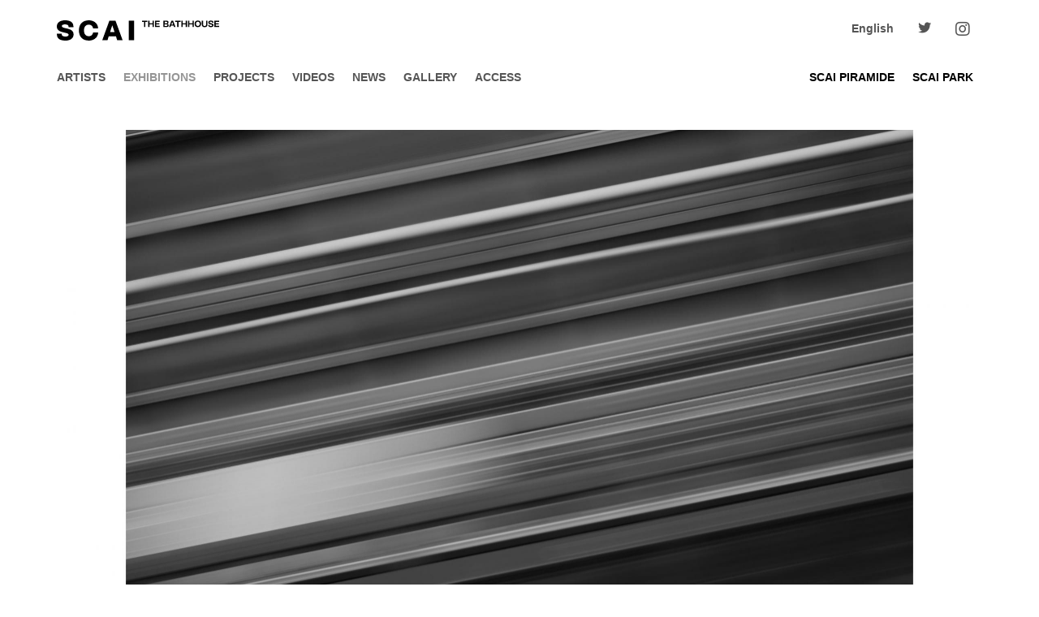

--- FILE ---
content_type: text/html; charset=UTF-8
request_url: https://www.scaithebathhouse.com/ja/exhibitions/2021/10/park30_koheinawa_park/
body_size: 26091
content:





<!DOCTYPE html>

<html lang="ja" id="top">

  <head>
  <meta charset="utf-8" />
  <meta http-equiv="X-UA-Compatible" content="IE=edge,chrome=1" />
  <meta name="viewport" content="width=device-width, initial-scale=1.0, maximum-scale=1.0, user-scalable=0" />

  <link rel="icon" href="/favicon.ico">
  <link rel="alternate" type="application/atom+xml" title="Recent Entries" href="/ja/atom.xml" />

  <link href="/_css/bootstrap.css" rel="stylesheet" />
  <link href="/_css/common.css?1720613770" rel="stylesheet" />

  <link href="/_css/font-awesome.min.css" rel="stylesheet">

      <link href="/_css/jquery.fancybox.min.css" rel="stylesheet">
  
<!-- Global site tag (gtag.js) - Google Analytics -->
<script async src="https://www.googletagmanager.com/gtag/js?id=UA-51824-3"></script>
<script>
  window.dataLayer = window.dataLayer || [];
  function gtag(){dataLayer.push(arguments);}
  gtag('js', new Date());

  gtag('config', 'UA-51824-3');
</script>





<title>SCAI THE BATHHOUSE | Exhibitions | SCAI PARK | 過去の企画展 | 
#30 名和晃平「MOMENT」
</title>






  


<meta property="og:site_name" content="SCAI THE BATHHOUSE">


<meta property="og:type" content="article">
<meta property="og:url" content="https://www.scaithebathhouse.com/ja/exhibitions/2021/10/park30_koheinawa_park/">
<meta property="og:image" content="https://www.scaithebathhouse.com/data/exhibitions/assets_c/2021/10/0ad4f951cad134cf852e677708fabdd033d2bf9f-thumb-1280xauto-2955.jpg">







  <meta property="og:title" content="SCAI THE BATHHOUSE | Exhibitions | SCAI PARK | 過去の企画展 | 
#30 名和晃平「MOMENT」
">

</head>

<body class="ja exhibitions exhibitions-detail
  
  park">

  <input type="hidden" name="navbar_val" value="exhibitions" />
  <input type="hidden" name="post_id" value="1267" />


<a class="offcanvas__exit-overlay" href="#" data-toggle="offcanvas" data-target="exit"></a>

<nav class="navbar navbar-default navbar-fixed-top navbar-menu">
  <div class="container">

    <div class="navbar-header navbar-header--double-btn">
      <button class="navbar-toggle navbar-toggle--right" type="button" data-toggle="offcanvas" data-target="right" aria-expanded="false"><span class="icon-bar"></span><span class="icon-bar"></span><span class="icon-bar"></span></button>
      <h1><a href="/ja/" class="navbar-brand"><svg xmlns="http://www.w3.org/2000/svg" viewBox="0 0 227.93 28.79" preserveAspectRatio="none"><defs><style>.cls-1{fill:#000000;}</style></defs><g id="logo-scai-2" data-name="logo-scai-2"><g id="logo-scai-2-2" data-name="logo-scai-2"><path class="cls-1" d="M.12,20.06a7.23,7.23,0,0,1,0-.93H6.91a2.78,2.78,0,0,0,0,.58c0,2.44,2.13,3.3,5,3.3,3.07,0,4.62-.66,4.62-2.45C16.45,16,0,19.24,0,8.73,0,3.1,4.93,0,11.41,0c8.07,0,11.87,3.3,11.87,8.69a7.87,7.87,0,0,1,0,1H16.49a3.66,3.66,0,0,0,0-.66c0-1.86-1.24-3.22-4.77-3.22-2.8,0-4.62.54-4.62,2.41,0,4.54,16.45,1.43,16.45,11.87,0,5.35-4.58,8.73-11.41,8.73C2.29,28.79.12,23.94.12,20.06Z"/><path class="cls-1" d="M31,14.35C31,5,36.63,0,45,0c6.09,0,12.65,3.53,13,11.48H50.9A5.76,5.76,0,0,0,45,6.17c-4.23,0-6.86,2.83-6.86,8.18s2.63,8.27,6.86,8.27A5.81,5.81,0,0,0,50.9,17.3h7.18c-.39,7.92-6.95,11.49-13,11.49C36.63,28.79,31,23.78,31,14.35Z"/><path class="cls-1" d="M63.78,28.24l10-27.7h8.61l10,27.7H84.77l-1.7-5.43H72.86l-1.7,5.43Zm11-11.56h6.29l-3-9.19h-.39Z"/><rect class="cls-1" x="101.03" y="0.54" width="7.49" height="27.7"/><path class="cls-1" d="M122.42,9.53V2.21h-2.86V.55h7.55V2.21h-2.85V9.53Z"/><path class="cls-1" d="M128.31,9.53v-9h1.83V4.21h4.29V.55h1.84v9h-1.84V5.87h-4.29V9.53Z"/><path class="cls-1" d="M137.78,9.53v-9h6.64V2.21h-4.8v2h4.24V5.87h-4.24v2h4.86V9.53Z"/><path class="cls-1" d="M149.64,9.53v-9h4.44c2,0,2.77,1,2.77,2.3a2.08,2.08,0,0,1-1.36,2.09v.12a2.11,2.11,0,0,1,1.61,2.17c0,1.27-.75,2.3-2.77,2.3Zm1.79-5.3H154a1,1,0,0,0,1.11-1.08c0-.56-.31-1-1.11-1h-2.54Zm0,3.69h2.68a1,1,0,0,0,1.12-1.07c0-.58-.33-1-1.15-1h-2.65Z"/><path class="cls-1" d="M157.54,9.53l3.4-9h2.3l3.4,9h-2.09l-.67-1.93h-3.67l-.67,1.93Zm3.21-3.59h2.58L162.11,2.5H162Z"/><path class="cls-1" d="M169,9.53V2.21h-2.86V.55h7.55V2.21h-2.85V9.53Z"/><path class="cls-1" d="M174.88,9.53v-9h1.83V4.21H181V.55h1.84v9H181V5.87h-4.29V9.53Z"/><path class="cls-1" d="M184.35,9.53v-9h1.84V4.21h4.29V.55h1.83v9h-1.83V5.87h-4.29V9.53Z"/><path class="cls-1" d="M193.45,5c0-3,1.72-4.67,4.55-4.67S202.54,2,202.54,5,200.82,9.71,198,9.71,193.45,8,193.45,5Zm7.17,0c0-1.9-1-3-2.62-3s-2.62,1.1-2.62,3,1,3,2.62,3S200.62,6.94,200.62,5Z"/><path class="cls-1" d="M203.55,6V.55h1.83V6c0,1.43.77,2.07,2.16,2.07s2.13-.64,2.13-2.07V.55h1.84V6c0,2.59-1.42,3.73-4,3.73S203.55,8.57,203.55,6Z"/><path class="cls-1" d="M212.62,6.93V6.67h1.83v.17c0,.84.7,1.29,1.89,1.29s1.81-.37,1.81-1.07c0-1.78-5.48-.49-5.48-3.95,0-1.68,1.42-2.74,3.58-2.74,2.56,0,3.69,1.12,3.69,2.78a1.93,1.93,0,0,1,0,.25h-1.84a1,1,0,0,0,0-.17c0-.75-.48-1.29-1.77-1.29-1.12,0-1.72.36-1.72,1.05,0,1.82,5.48.55,5.48,4,0,1.61-1.37,2.75-3.66,2.75C213.44,9.71,212.62,8.25,212.62,6.93Z"/><path class="cls-1" d="M221.22,9.53v-9h6.64V2.21h-4.8v2h4.24V5.87h-4.24v2h4.87V9.53Z"/></g></g></svg></a></h1>
    </div>
    <!--/.navbar-header-->

    <div class="offcanvas__content offcanvas__content--right">

      <button type="button" class="navbar-toggle navbar-toggle--right close-nav" data-toggle="offcanvas" data-target="right" aria-expanded="false" style="z-index: 1;">
        <i class="fa fa-times"></i>
      </button>

      
        
        <ul class="nav navbar-nav navbar-has-dropdown navbar-main">

          <li data-active="artists"><a href="/ja/artists/">Artists</a></li>
          <li class="dropdown" data-active="exhibitions">
            <a class="dropdown-toggle" href="#" data-toggle="dropdown" role="button" aria-haspopup="true" aria-expanded="false">Exhibitions</a>
            <ul class="dropdown-menu">
              <li class="dropdown-submenu">
                <a href="#" class="dropdown-toggle" data-toggle="dropdown">SCAI THE BATHHOUSE</a>
                <ul class="dropdown-menu">
                                      <li><a href="https://www.scaithebathhouse.com/data/exhibitions/../../ja/exhibitions/2025/11/moon_kyungwon_jeon_joonho_news_from_nowhere_laboratory_of_spring_and_autumn_collection/">現在の企画展</a></li>
                                                        <li><span>次回の企画展</span></li>
                                      <li><a href="/ja/exhibitions/past/">過去の企画展</a></li>
                </ul><!--/.dropdown-menu-->
              </li>
              <li class="dropdown-submenu">
                <a href="#" class="dropdown-toggle" data-toggle="dropdown">SCAI PIRAMIDE</a>
                <ul class="dropdown-menu">
                                      <li><span>現在の企画展</span></li>
                                                        <li><a href="https://www.scaithebathhouse.com/data/exhibitions/../../ja/exhibitions/2026/01/alfredo_jaar_reijiro_wada/">次回の企画展</a></li>
                                    <li><a href="/ja/exhibitions/piramide/">過去の企画展</a></li>
                </ul><!--/.dropdown-menu-->
              </li>
              <li class="dropdown-submenu">
                <a href="#" class="dropdown-toggle" data-toggle="dropdown">SCAI PARK</a>
                <ul class="dropdown-menu">
                                      <li><a href="https://www.scaithebathhouse.com/data/exhibitions/../../ja/exhibitions/2025/12/45_reijiro_wada_1/">現在の企画展</a></li>
                                                        <li><span>次回の企画展</span></li>
                                    <li><a href="/ja/exhibitions/park/">過去の企画展</a></li>
                </ul><!--/.dropdown-menu-->
              </li>
            </ul><!--/.dropdown-menu-->
          </li>
          <li data-active="projects"><a href="/ja/projects/">Projects</a></li>
          <li data-active="videos"><a href="/ja/videos/">Videos</a></li>
          <li data-active="news"><a href="/ja/news/">News</a></li>
          <li class="dropdown" data-active="gallery"><a class="dropdown-toggle" href="#" data-toggle="dropdown" role="button" aria-haspopup="true" aria-expanded="false">Gallery</a>
            <ul class="dropdown-menu">
              <li class="dropdown-submenu">
                <a href="#" class="dropdown-toggle" data-toggle="dropdown">ギャラリーについて</a>
                <ul class="dropdown-menu">
                  <li><a href="/ja/gallery/">SCAI THE BATHHOUSE</a></li>
                  <li><a href="/ja/gallery/piramide/">SCAI PIRAMIDE</a></li>
                  <li><a href="/ja/gallery/park/">SCAI PARK</a></li>
                </ul><!--/.dropdown-menu-->
              </li>
              <li><a href="/ja/gallery/subscribe/">メールニュース</a></li>
            </ul><!--/.dropdown-menu-->
          </li>
          <li class="dropdown" data-active="access"><a class="dropdown-toggle" href="#" data-toggle="dropdown" role="button" aria-haspopup="true" aria-expanded="false">Access</a>
            <ul class="dropdown-menu">
              <li class="dropdown-submenu">
                <a href="#" class="dropdown-toggle" data-toggle="dropdown">アクセス</a>
                <ul class="dropdown-menu">
                  <li><a href="/ja/access/">SCAI THE BATHHOUSE</a></li>
                  <li><a href="/ja/access/piramide/">SCAI PIRAMIDE</a></li>
                  <li><a href="/ja/access/park/">SCAI PARK</a></li>
                </ul><!--/.dropdown-menu-->
              </li>
              <li><a href="/ja/access/areaguide/">エリアガイド</a></li>
            </ul><!--/.dropdown-menu-->
          </li>
          <!--li>
            <a href="/ja/reservation/">Reservation</a>
          </li-->
        </ul><!--/.nav-->

        <div class="satellite-gallery">
          <ul class="visible-xs-block visible-md-block visible-lg-block nav navbar-nav navbar-has-dropdown navbar-misc navbar-misc-1">
            <li class="dropdown" data-active="piramide">
              <a class="dropdown-toggle text-brand" href="#" data-toggle="dropdown" role="button" aria-haspopup="true" aria-expanded="false">SCAI PIRAMIDE</a>
              <ul class="dropdown-menu">
                                  <li class="dropdown-submenu"><span>現在の企画展</span></li>
                                                  <li class="dropdown-submenu"><a href="https://www.scaithebathhouse.com/data/exhibitions/../../ja/exhibitions/2026/01/alfredo_jaar_reijiro_wada/">次回の企画展</a></li>
                                <li class="dropdown-submenu"><a href="/ja/exhibitions/piramide/">過去の企画展</a></li>
                <li class="dropdown-submenu"><a href="/ja/gallery/piramide/">SCAI PIRAMIDEについて</a></li>
                <li class="dropdown-submenu"><a href="/ja/access/piramide/">アクセス</a></li>
              </ul><!--/.dropdown-menu-->
            </li>
          </ul>
          <ul class="visible-xs-block visible-md-block visible-lg-block nav navbar-nav navbar-has-dropdown navbar-misc navbar-misc-1">
            <li class="dropdown" data-active="park">
              <a class="dropdown-toggle text-brand" href="#" data-toggle="dropdown" role="button" aria-haspopup="true" aria-expanded="false">SCAI PARK</a>
              <ul class="dropdown-menu">
                                  <li class="dropdown-submenu"><a href="https://www.scaithebathhouse.com/data/exhibitions/../../ja/exhibitions/2025/12/45_reijiro_wada_1/">現在の企画展</a></li>
                                                  <li class="dropdown-submenu"><span>次回の企画展</span></li>
                                <li class="dropdown-submenu"><a href="/ja/exhibitions/park/">過去の企画展</a></li>
                <li class="dropdown-submenu"><a href="/ja/gallery/park/">SCAI PARKについて</a></li>
                <li class="dropdown-submenu"><a href="/ja/access/park/">アクセス</a></li>
              </ul><!--/.dropdown-menu-->
            </li>
          </ul>
        </div><!--/.satellite gallery-->

        <ul class="nav navbar-nav navbar-has-dropdown navbar-misc navbar-misc-2">

          <li class="visible-xs-none visible-sm-block visible-md-none visible-lg-none dropdown" data-active="piramide">
            <a class="dropdown-toggle text-brand" href="#" data-toggle="dropdown" role="button" aria-haspopup="true" aria-expanded="false">SCAI PIRAMIDE</a>
            <ul class="dropdown-menu">
                              <li class="dropdown-submenu"><span>現在の企画展</span></li>
                                            <li class="dropdown-submenu"><a href="https://www.scaithebathhouse.com/data/exhibitions/../../ja/exhibitions/2026/01/alfredo_jaar_reijiro_wada/">次回の企画展</a></li>
                            <li class="dropdown-submenu"><a href="/ja/exhibitions/piramide/">過去の企画展</a></li>
              <li class="dropdown-submenu"><a href="/ja/gallery/piramide/">SCAI PIRAMIDEについて</a></li>
              <li class="dropdown-submenu"><a href="/ja/access/piramide/">アクセス</a></li>
            </ul><!--/.dropdown-menu-->
          </li>

          <li class="visible-xs-none visible-sm-block visible-md-none visible-lg-none dropdown" data-active="park">
            <a class="dropdown-toggle text-brand" href="#" data-toggle="dropdown" role="button" aria-haspopup="true" aria-expanded="false">SCAI PARK</a>
            <ul class="dropdown-menu">
                              <li class="dropdown-submenu"><a href="https://www.scaithebathhouse.com/data/exhibitions/../../ja/exhibitions/2025/12/45_reijiro_wada_1/">現在の企画展</a></li>
                                            <li class="dropdown-submenu"><span>次回の企画展</span></li>
                            <li class="dropdown-submenu"><a href="/ja/exhibitions/park/">過去の企画展</a></li>
              <li class="dropdown-submenu"><a href="/ja/gallery/park/">SCAI PARKについて</a></li>
              <li class="dropdown-submenu"><a href="/ja/access/park/">アクセス</a></li>
            </ul><!--/.dropdown-menu-->
          </li>

                                  <li><a href="/en/exhibitions/2021/10/park30_koheinawa_park/">English</a></li>
          
          <li class="link-twitter"><a href="https://twitter.com/scai_bathhouse" target="_blank"><i class="fab fa-twitter"></i></a></li>

          <li class="link-instagram"><a href="https://www.instagram.com/scaithebathhouse/" target="_blank"><i class="fab fa-instagram"></i></a></li>

        </ul>

      
    </div><!--/.offcanvas__content-->

  </div><!--/.container-->
</nav><!--/.navbar-->


    <div class="contents">

      <article class="post-1267">

        <div class="container">

          

          

          

            
              
              
            

            

          

          

          

          

          

          

          

          

          
            
              <div class="row">

              <div class="eyecatch"> <div class="col-xs-12">  <div class="img img--landscape img--landscape-narrow"> <img src="https://www.scaithebathhouse.com/data/exhibitions/assets_c/2021/10/0ad4f951cad134cf852e677708fabdd033d2bf9f-thumb-2280xauto-2955.jpg" alt="" class=""> </div> <!--/.img-->  </div> <!--/.col--></div><!--/.eyecatch-->

                <div class="col-sm-5 col-md-4">
                  

            <div class=" title_info">

              

              
                <svg xmlns="http://www.w3.org/2000/svg" viewBox="0 0 153.16 28.79" preserveAspectRatio="none"><defs><style>.scai-park-1{fill:#231815;}</style></defs><g id="scai-park-2" data-name="scai-park-2"><g id="scai-park-2-2" data-name="scai-park-2"><path class="scai-park-1" d="M.12,20.06a7.23,7.23,0,0,1,0-.93H6.91a2.78,2.78,0,0,0,0,.58c0,2.44,2.13,3.3,5,3.3,3.07,0,4.62-.66,4.62-2.45C16.45,16,0,19.24,0,8.73,0,3.1,4.93,0,11.41,0c8.07,0,11.87,3.3,11.87,8.69a7.87,7.87,0,0,1,0,1H16.49a3.66,3.66,0,0,0,0-.66c0-1.86-1.24-3.22-4.77-3.22-2.8,0-4.62.54-4.62,2.41,0,4.54,16.45,1.43,16.45,11.87,0,5.35-4.58,8.73-11.41,8.73C2.29,28.79.12,23.94.12,20.06Z"></path><path class="scai-park-1" d="M31,14.35C31,5,36.63,0,45,0c6.09,0,12.65,3.53,13,11.48H50.9A5.76,5.76,0,0,0,45,6.17c-4.23,0-6.86,2.83-6.86,8.18s2.63,8.27,6.86,8.27A5.81,5.81,0,0,0,50.9,17.3h7.18c-.39,7.92-6.95,11.49-13,11.49C36.63,28.79,31,23.78,31,14.35Z"></path><path class="scai-park-1" d="M63.78,28.24l10-27.7h8.61l10,27.7H84.77l-1.7-5.43H72.86l-1.7,5.43Zm11-11.56h6.29l-3-9.19h-.39Z"></path><rect class="scai-park-1" x="101.03" y="0.54" width="7.49" height="27.7"></rect><path class="scai-park-1" d="M119.56,9.53v-9h3.59c2.68,0,3.53,1.37,3.53,3s-.85,3-3.53,3H121.4V9.53ZM121.4,5H123c1.18,0,1.75-.45,1.75-1.38s-.57-1.37-1.75-1.37H121.4Z"></path><path class="scai-park-1" d="M126.3,9.53l3.4-9H132l3.4,9h-2.09l-.67-1.93H129l-.67,1.93Zm3.21-3.59h2.58L130.87,2.5h-.13Z"></path><path class="scai-park-1" d="M136.28,9.53v-9h3.84c2.6,0,3.36,1.23,3.36,2.58a2.19,2.19,0,0,1-1.54,2.35V5.6c.92.32,1.33,1,1.6,2.21l.35,1.72H142l-.33-1.69A1.52,1.52,0,0,0,140,6.38h-1.83V9.53Zm1.84-4.81h1.78c1.12,0,1.65-.45,1.65-1.28S141,2.21,139.9,2.21h-1.78Z"></path><path class="scai-park-1" d="M145.15,9.53v-9H147v4h.12l3.6-4h2.2L149,4.91l4.17,4.62h-2.43l-3.62-4H147v4Z"></path></g></g></svg>
              

              <div class="label-status">
                <label>
                  
                    終了                  
                </label>
              </div><!--/.label-status-->

              <h1>
                
                #30 名和晃平「MOMENT」
                
              </h1>
              <div class="duration">2021年10月30日(土)〜11月13日(土)</div>

            </div>
            <!--/.title_info-->

          
                  

            
            
              
            

            

            <div class="info">
              
                開廊時間：12:00 - 18:00  日・月・祝日休廊　<br><br><div class="venue"><span>会場：</span><span><a href="/ja/access/park/">SCAI PARK</a></span></div><!--/.venue-->
              
            </div>
            <!--/.info-->

            
          
                </div>
                <!--/.col-->

                <div class="col-sm-7 col-md-8">
                  
            <div class="txt">
              <div class="wysiwyg">
                
              </div>
              <!--/.wysiwyg-->
            </div>
            <!--/.txt-->
          
                </div>
                <!--/.col-->

              </div>
              <!--/.row-->
            
          

          <div class="row"> <div class="col-xs-12 image-gallery js-image-gallery"> <a href="https://www.scaithebathhouse.com/data/exhibitions/assets_c/2021/12/01a663c57764c04e932b6d59403ca1f1563a0068-thumb-1789x1275-3051.jpg" data-fancybox="gallery" rel=""><img src="https://www.scaithebathhouse.com/data/exhibitions/assets_c/2021/12/01a663c57764c04e932b6d59403ca1f1563a0068-thumb-autox300-3051.jpg" alt="" title="" class="img-responsive"></a> <div class="img-caption"> <span></span> </div> <a href="https://www.scaithebathhouse.com/data/exhibitions/assets_c/2021/12/ebd045d253995f294c62a480ec98a52ee59bd43e-thumb-1789x1275-3052.jpg" data-fancybox="gallery" rel=""><img src="https://www.scaithebathhouse.com/data/exhibitions/assets_c/2021/12/ebd045d253995f294c62a480ec98a52ee59bd43e-thumb-autox300-3052.jpg" alt="" title="" class="img-responsive"></a> <div class="img-caption"> <span></span> </div> <a href="https://www.scaithebathhouse.com/data/exhibitions/assets_c/2022/06/75d5e11251db7c737dfddfa6a792bc90b15657d2-thumb-2280xauto-3237.jpg" data-fancybox="gallery" rel=""><img src="https://www.scaithebathhouse.com/data/exhibitions/assets_c/2022/06/75d5e11251db7c737dfddfa6a792bc90b15657d2-thumb-autox300-3237.jpg" alt="#30 名和晃平「MOMENT」、2021年、SCAI PARK、撮影: 表恒匡" title="" class="img-responsive"></a> <div class="img-caption"> <span>#30 名和晃平「MOMENT」、2021年、SCAI PARK、撮影: 表恒匡</span> </div> <a href="https://www.scaithebathhouse.com/data/exhibitions/assets_c/2022/06/th_211031_%2330_KN_Moment_006_OMP3209_fullsize-thumb-2280xauto-3236.jpg" data-fancybox="gallery" rel=""><img src="https://www.scaithebathhouse.com/data/exhibitions/assets_c/2022/06/th_211031_%2330_KN_Moment_006_OMP3209_fullsize-thumb-autox300-3236.jpg" alt="#30 名和晃平「MOMENT」、2021年、SCAI PARK、撮影: 表恒匡" title="" class="img-responsive"></a> <div class="img-caption"> <span>#30 名和晃平「MOMENT」、2021年、SCAI PARK、撮影: 表恒匡</span> </div> <a href="https://www.scaithebathhouse.com/data/exhibitions/assets_c/2022/06/th_211031_%2330_KN_Moment_005_OMP3205_fullsize-thumb-2280xauto-3232.jpg" data-fancybox="gallery" rel=""><img src="https://www.scaithebathhouse.com/data/exhibitions/assets_c/2022/06/th_211031_%2330_KN_Moment_005_OMP3205_fullsize-thumb-autox300-3232.jpg" alt="#30 名和晃平「MOMENT」、2021年、SCAI PARK、撮影: 表恒匡" title="" class="img-responsive"></a> <div class="img-caption"> <span>#30 名和晃平「MOMENT」、2021年、SCAI PARK、撮影: 表恒匡</span> </div> <a href="https://www.scaithebathhouse.com/data/exhibitions/assets_c/2022/06/th_211031_%2330_KN_Moment_016_OMP3230-_fullsize-thumb-2280xauto-3235.jpg" data-fancybox="gallery" rel=""><img src="https://www.scaithebathhouse.com/data/exhibitions/assets_c/2022/06/th_211031_%2330_KN_Moment_016_OMP3230-_fullsize-thumb-autox300-3235.jpg" alt="#30 名和晃平「MOMENT」、2021年、SCAI PARK、撮影: 表恒匡" title="" class="img-responsive"></a> <div class="img-caption"> <span>#30 名和晃平「MOMENT」、2021年、SCAI PARK、撮影: 表恒匡</span> </div> <a href="https://www.scaithebathhouse.com/data/exhibitions/assets_c/2022/06/th_211031_%2330_KN_Moment_017_OMP3320-_fullsize-thumb-2280xauto-3238.jpg" data-fancybox="gallery" rel=""><img src="https://www.scaithebathhouse.com/data/exhibitions/assets_c/2022/06/th_211031_%2330_KN_Moment_017_OMP3320-_fullsize-thumb-autox300-3238.jpg" alt="#30 名和晃平「MOMENT」、2021年、SCAI PARK、撮影: 表恒匡" title="" class="img-responsive"></a> <div class="img-caption"> <span>#30 名和晃平「MOMENT」、2021年、SCAI PARK、撮影: 表恒匡</span> </div> <a href="https://www.scaithebathhouse.com/data/exhibitions/assets_c/2022/06/th_211031_%2330_KN_Moment_019_OMP3266_fullsize-thumb-2280xauto-3239.jpg" data-fancybox="gallery" rel=""><img src="https://www.scaithebathhouse.com/data/exhibitions/assets_c/2022/06/th_211031_%2330_KN_Moment_019_OMP3266_fullsize-thumb-autox300-3239.jpg" alt="#30 名和晃平「MOMENT」、2021年、SCAI PARK、撮影: 表恒匡" title="" class="img-responsive"></a> <div class="img-caption"> <span>#30 名和晃平「MOMENT」、2021年、SCAI PARK、撮影: 表恒匡</span> </div> <a href="https://www.scaithebathhouse.com/data/exhibitions/assets_c/2022/06/th_211031_%2330_KN_Moment_012_OMP3166_fullsize-thumb-2280xauto-3233.jpg" data-fancybox="gallery" rel=""><img src="https://www.scaithebathhouse.com/data/exhibitions/assets_c/2022/06/th_211031_%2330_KN_Moment_012_OMP3166_fullsize-thumb-autox300-3233.jpg" alt="#30 名和晃平「MOMENT」、2021年、SCAI PARK、撮影: 表恒匡" title="" class="img-responsive"></a> <div class="img-caption"> <span>#30 名和晃平「MOMENT」、2021年、SCAI PARK、撮影: 表恒匡</span> </div> <a href="https://www.scaithebathhouse.com/data/exhibitions/assets_c/2022/06/th_211031_%2330_KN_Moment_023_OMP3300_fullsize-thumb-2280xauto-3240.jpg" data-fancybox="gallery" rel=""><img src="https://www.scaithebathhouse.com/data/exhibitions/assets_c/2022/06/th_211031_%2330_KN_Moment_023_OMP3300_fullsize-thumb-autox300-3240.jpg" alt="#30 名和晃平「MOMENT」、2021年、SCAI PARK、撮影: 表恒匡" title="" class="img-responsive"></a> <div class="img-caption"> <span>#30 名和晃平「MOMENT」、2021年、SCAI PARK、撮影: 表恒匡</span> </div> <a href="https://www.scaithebathhouse.com/data/exhibitions/assets_c/2022/06/th_211031_%2330_KN_Moment_034_OMP3107_fullsize-thumb-2280xauto-3243.jpg" data-fancybox="gallery" rel=""><img src="https://www.scaithebathhouse.com/data/exhibitions/assets_c/2022/06/th_211031_%2330_KN_Moment_034_OMP3107_fullsize-thumb-autox300-3243.jpg" alt="#30 名和晃平「MOMENT」、2021年、SCAI PARK、撮影: 表恒匡" title="" class="img-responsive"></a> <div class="img-caption"> <span>#30 名和晃平「MOMENT」、2021年、SCAI PARK、撮影: 表恒匡</span> </div> <a href="https://www.scaithebathhouse.com/data/exhibitions/assets_c/2022/06/th_211031_%2330_KN_Moment_037_OMP3134_fullsize-thumb-2280xauto-3242.jpg" data-fancybox="gallery" rel=""><img src="https://www.scaithebathhouse.com/data/exhibitions/assets_c/2022/06/th_211031_%2330_KN_Moment_037_OMP3134_fullsize-thumb-autox300-3242.jpg" alt="#30 名和晃平「MOMENT」、2021年、SCAI PARK、撮影: 表恒匡" title="" class="img-responsive"></a> <div class="img-caption"> <span>#30 名和晃平「MOMENT」、2021年、SCAI PARK、撮影: 表恒匡</span> </div> </div> <!--/.image-gallery--></div><!--/.row-->

          

          


        </div>
        <!--/.container-->

      </article>

    </div>
    <!--/.contents-->

    <footer class="footer">
  <div class="container">
    <div class="footer-inner">
      <div class="copyright">
        <small>&copy; SCAI THE BATHHOUSE</small>
      </div>
      <div class="site-top text-right">
        <a href="#top"><i class="fal fa-angle-up" aria-hidden="true"></i></a>
      </div>
    </div><!--/.footer-inner-->
  </div><!--/.container-->
</footer>

<script src="/_js/jquery.min.js" type="text/javascript"></script>
<script src="/_js/bootstrap.js" type="text/javascript"></script>

<script src="/_js/modernizr.js" type="text/javascript"></script>

  <script src="/_js/jquery.fancybox.min.js" type="text/javascript"></script>


<script src="/_js/common.js?1720402704" type="text/javascript"></script>

</body>

</html>


--- FILE ---
content_type: text/css
request_url: https://www.scaithebathhouse.com/_css/common.css?1720613770
body_size: 78142
content:
body{font-size:14px;font-size:1.4rem;color:#333}*:lang(ja),*[lang="ja"],html[lang='ja'] body{-moz-osx-font-smoothing:grayscale;-webkit-font-smoothing:antialiased;font-family:'Helvetica Neue', 'Helvetica', 'Arial', YuGothic, 'Yu Gothic', 'メイリオ', Meiryo, 'ＭＳ Ｐゴシック', 'MS PGothic', sans-serif;font-weight:normal}*:lang(en),*[lang='en'],.alphanum,html[lang='en'] body{font-family:'Helvetica Neue', 'Helvetica', 'Arial', 'Verdana', sans-serif;font-weight:normal}h1,h2,h3,h4,h5,h6{margin:0;padding:0}h3{font-size:20px;font-size:2rem}a{color:#333;outline:none;-webkit-transition:0.5s;-o-transition:0.5s;transition-duration:0.5s}a:active,a:hover{color:gray;text-decoration:none}a:focus{color:gray;text-decoration:none;outline:none}a.external{text-decoration:none !important}a.external:after{padding:0 0.25em;font-size:85%;font-family:'Glyphicons Halflings';content:"\e164"}.contents a{text-decoration:underline}*:lang(en) b,*:lang(en) strong,*:lang(ja) b,*:lang(ja) strong,*[lang="ja"] b,*[lang="ja"] strong,*[lang='en'] b,*[lang='en'] strong,.alphanum b,.alphanum strong,html[lang='en'] body b,html[lang='en'] body strong,html[lang='ja'] body b,html[lang='ja'] body strong{font-weight:bold}.text-aster{font-size:80%}hr{margin-top:30px;margin-bottom:30px;border-top-color:#eee}.nowrap{display:inline-block;white-space:nowrap}.no-gutter>[class*='col-']{padding-right:0;padding-left:0}.subhead{margin-bottom:20px;padding-bottom:5px;border-bottom:1px solid #999;line-height:1.1;font-size:14px;font-size:1.4rem;font-weight:bold;color:#999}.offcanvas{overflow-x:hidden;width:100%;height:100%}.offcanvas__container{width:100%;height:100%;height:100vh;position:relative;-webkit-transition:all 0.3s ease-out;transition:all 0.3s ease-out}@media (max-width: 767px){.offcanvas__content{position:fixed;top:0;right:-230px;width:230px;height:100vh;overflow-y:auto;background-color:#fff;transition:0.3s ease all}.offcanvas__content .navbar-nav{margin:0}.offcanvas__content .navbar-nav:first-child{margin-top:0}.navbar-brand{margin-left:0;-webkit-transition:0.3s ease all;transition:0.3s ease all}.navbar-toggle{right:0;margin-top:19px;margin-bottom:19px;-webkit-transition:0.3s ease all;transition:0.3s ease all}.offcanvas__container--open-right .offcanvas__content{right:0}.offcanvas__container--open-right .navbar-menu{position:static}.offcanvas__container--open-right .navbar-toggle.close-nav{margin:0;padding:10px 15px;border:0;border-radius:0;font-size:18px;font-size:1.8rem}.offcanvas__container--open-right .offcanvas__exit-overlay{-webkit-backface-visibility:hidden;transition:0.3s ease all;cursor:pointer;box-shadow:4px 0 4px rgba(0,0,0,0.3) inset;display:block;position:absolute;background:rgba(0,0,0,0.3);top:0;bottom:0;left:0;right:0;z-index:1031;-webkit-tap-highlight-color:transparent;height:100%;position:fixed}.offcanvas__container--open-right .offcanvas__content{z-index:1032}}@media (max-width: 767px){.offcanvas__container--open-right .offcanvas__content{border-left:1px #e7e7e7 solid}}.navbar-menu{height:131px;border:0;background-color:#fff}@media (max-width: 767px){.navbar-menu{height:72px}}.navbar-menu .navbar-toggle:focus{background-color:#fff}@media (min-width: 768px){.navbar-header{float:none}}.navbar-header h1{margin:0}.navbar-header .navbar-brand{margin-top:10px}.navbar-header .navbar-brand svg{width:200px;height:25px}.navbar-menu .navbar-main.navbar-nav>li>a{text-transform:uppercase}.navbar-menu .navbar-main.navbar-nav>li a{line-height:18px;font-size:14px;font-size:1.4rem;font-weight:600;letter-spacing:0;color:#555;-webkit-transition:0.5s;-o-transition:0.5s;transition-duration:0.5s}.navbar-menu .navbar-main.navbar-nav>li a:hover{background-color:#fff;color:#d5d5d5}.navbar-menu .navbar-main.navbar-nav>li.active>a{background-color:#fff;color:#959595}.navbar-menu .navbar-main.navbar-nav>li.active>a:focus,.navbar-menu .navbar-main.navbar-nav>li.active>a:hover{background-color:#fff;color:#959595}@media (min-width: 768px){.navbar-menu .navbar-main.navbar-nav>li a{padding:11px 15px;margin:15px 0}.navbar-menu .navbar-main.navbar-nav>li:first-child a{padding-left:0}}@media (min-width: 768px) and (max-width: 1599px){.navbar-menu .navbar-main.navbar-nav>li a{padding:11px}}.navbar>.container{position:relative}.navbar .text-brand{color:#000 !important}.navbar .text-brand:hover{color:gray !important}@media (min-width: 768px){.satellite-gallery{position:absolute;top:60px;right:15px}}@media (min-width: 768px) and (max-width: 1599px){.satellite-gallery .navbar-misc.navbar-nav>li a{padding:11px}}.navbar-misc.navbar-nav{margin:0;list-style-type:none;-webkit-transition:0.5s;-o-transition:0.5s;transition-duration:0.5s}.navbar-misc.navbar-nav>li a{padding:11px 15px;line-height:18px;font-weight:600;letter-spacing:0;color:#555;-webkit-transition:0.5s;-o-transition:0.5s;transition-duration:0.5s}.navbar-misc.navbar-nav>li a:hover{background-color:#fff;color:#d5d5d5}.navbar-misc.navbar-nav>li.link-twitter{float:left;margin-top:30px}.navbar-misc.navbar-nav>li.link-twitter a{display:inline;font-size:22px;font-size:2.2rem}.navbar-misc.navbar-nav>li.link-instagram{float:left;margin-top:30px}.navbar-misc.navbar-nav>li.link-instagram a{display:inline;font-size:24px;font-size:2.4rem}@media (min-width: 768px){.navbar-misc.navbar-nav>li a,.navbar-misc.navbar-nav>li span{margin:15px 0}.navbar-misc.navbar-nav>li.link-twitter{margin-top:0}.navbar-misc.navbar-nav>li.link-twitter a{display:block;font-size:16px;font-size:1.6rem}.navbar-misc.navbar-nav>li.link-instagram{margin-top:0}.navbar-misc.navbar-nav>li.link-instagram a{display:block;font-size:20px;font-size:2rem}.navbar-misc.navbar-nav.navbar-misc-2{position:absolute;top:0;right:15px}.navbar-misc.navbar-nav.navbar-has-dropdown .dropdown>.dropdown-menu{right:0;left:auto}.navbar-misc.navbar-nav.navbar-has-dropdown .dropdown>.dropdown-menu:before{right:12px;left:auto}.navbar-misc.navbar-nav.navbar-has-dropdown .dropdown>.dropdown-menu:after{right:12px;left:auto}}@media (min-width: 768px) and (max-width: 991px){.navbar-misc.navbar-nav>li a{font-size:1.2rem}}@media (min-width: 768px){.navbar-menu .navbar-has-dropdown .dropdown>.dropdown-menu{display:none;visibility:hidden;width:188px;text-align:center;margin:0;padding:0;border:1px solid rgba(0,0,0,0.15);border-radius:4px;display:block;z-index:9000;position:absolute;left:0;opacity:0;filter:alpha(opacity=0);-webkit-box-shadow:1px 2px 3px rgba(0,0,0,0.125);box-shadow:1px 2px 3px rgba(0,0,0,0.125);-webkit-transform:translate3d(0, -20px, 0);-moz-transform:translate3d(0, -20px, 0);-o-transform:translate3d(0, -20px, 0);-ms-transform:translate3d(0, -20px, 0);transform:translate3d(0, -20px, 0);-webkit-transition:all 370ms cubic-bezier(0.34, 1.61, 0.7, 1);-moz-transition:all 370ms cubic-bezier(0.34, 1.61, 0.7, 1);-o-transition:all 370ms cubic-bezier(0.34, 1.61, 0.7, 1);-ms-transition:all 370ms cubic-bezier(0.34, 1.61, 0.7, 1);transition:all 370ms cubic-bezier(0.34, 1.61, 0.7, 1)}.navbar-menu .navbar-has-dropdown .dropdown>.dropdown-menu:before{border-bottom:11px solid rgba(0,0,0,0.2);border-left:11px solid transparent;border-right:11px solid transparent;content:"";display:inline-block;position:absolute;left:12px;top:-12px}.navbar-menu .navbar-has-dropdown .dropdown>.dropdown-menu:after{border-bottom:11px solid #fff;border-left:11px solid transparent;border-right:11px solid transparent;content:"";display:inline-block;position:absolute;left:12px;top:-11px}.navbar-menu .navbar-has-dropdown .dropdown>.dropdown-menu li a{padding-top:5px;padding-bottom:5px}.navbar-menu .navbar-has-dropdown .dropdown>.dropdown-menu li span{display:block;padding:5px 15px;margin:15px 0;line-height:18px;letter-spacing:0;color:#787878}.navbar-menu .navbar-has-dropdown .dropdown:hover>.dropdown-menu{display:block !important;opacity:1;filter:alpha(opacity=100);visibility:visible;-webkit-transform:translate3d(0, -10px, 0);-moz-transform:translate3d(0, -10px, 0);-o-transform:translate3d(0, -10px, 0);-ms-transform:translate3d(0, -10px, 0);transform:translate3d(0, -10px, 0)}.navbar-menu .navbar-has-dropdown .dropdown:hover>.dropdown-menu>.dropdown-submenu:hover{position:relative}.navbar-menu .navbar-has-dropdown .dropdown:hover>.dropdown-menu>.dropdown-submenu:hover:before{border-bottom:11px solid rgba(0,0,0,0.2);border-left:11px solid transparent;border-right:11px solid transparent;content:"";display:inline-block;position:absolute;left:calc(100% - 16px);top:7px;transform:rotate(270deg);z-index:2000}.navbar-menu .navbar-has-dropdown .dropdown:hover>.dropdown-menu>.dropdown-submenu:hover:after{border-bottom:11px solid #fff;border-left:11px solid transparent;border-right:11px solid transparent;content:"";display:inline-block;position:absolute;left:calc(100% - 15px);top:7px;transform:rotate(270deg);z-index:2000}.navbar-menu .navbar-has-dropdown .dropdown:hover>.dropdown-menu>.dropdown-submenu:hover>.dropdown-menu{position:absolute;display:block;visibility:visible;top:-16px;left:186px;opacity:1;filter:alpha(opacity=100);float:none;min-width:initial;margin:0;padding:0;border-top-left-radius:0;font-size:1.3rem}.navbar-menu .navbar-has-dropdown .dropdown.open>a{background-color:#fff}.navbar-menu .navbar-has-dropdown .dropdown.open .dropdown-menu li a:focus,.navbar-menu .navbar-has-dropdown .dropdown.open .dropdown-menu li a:hover{background-color:#fff;color:#d5d5d5}.navbar-menu .navbar-has-dropdown.navbar-misc .dropdown .dropdown-menu{min-width:160px}.navbar-menu .navbar-has-dropdown.navbar-misc .dropdown .dropdown-menu a,.navbar-menu .navbar-has-dropdown.navbar-misc .dropdown .dropdown-menu span{font-size:14px;font-size:1.4rem}.navbar-menu .navbar-has-dropdown.navbar-misc .dropdown .dropdown-menu>.dropdown-submenu:hover:after,.navbar-menu .navbar-has-dropdown.navbar-misc .dropdown .dropdown-menu>.dropdown-submenu:hover:before{content:none}}@media (max-width: 767px){@keyframes show{from{opacity:0}to{opacity:1}}.navbar-menu .navbar-has-dropdown .dropdown .dropdown-menu{position:static;float:none;margin:0;padding:0;border:0;box-shadow:none}.navbar-menu .navbar-has-dropdown .dropdown .dropdown-menu li span{display:block;padding:5px 20px 5px 25px}.navbar-menu .navbar-has-dropdown .dropdown .dropdown-menu li a{padding:5px 20px 5px 25px}.navbar-menu .navbar-has-dropdown .dropdown .dropdown-menu .dropdown-menu{margin:5px 0 15px}.navbar-menu .navbar-has-dropdown .dropdown .dropdown-menu .dropdown-menu li.dropdown-submenu{margin-top:15px}.navbar-menu .navbar-has-dropdown .dropdown .dropdown-menu .dropdown-menu li a,.navbar-menu .navbar-has-dropdown .dropdown .dropdown-menu .dropdown-menu li span{padding-left:35px}.navbar-menu .navbar-has-dropdown .dropdown.open>a{background-color:#fff}.navbar-menu .navbar-has-dropdown .dropdown.open .dropdown-menu{animation:show 0.5s linear 0s}.navbar-menu .navbar-has-dropdown .dropdown.open .dropdown-menu li a{color:#555}.navbar-menu .navbar-has-dropdown .dropdown.open .dropdown-menu li a:focus,.navbar-menu .navbar-has-dropdown .dropdown.open .dropdown-menu li a:hover{background-color:#fff;color:#d5d5d5}.navbar-menu .navbar-has-dropdown .dropdown.open .dropdown-menu li span{display:block;padding:5px 15px 5px 25px;color:#787878}}.navbar--has-effect{box-shadow:0 0 20px rgba(0,0,0,0.2)}@media (min-width: 768px){.fancybox-enabled .navbar{margin-left:-15px}}.contents{margin-top:160px}@media (max-width: 767px){.contents{margin-top:100px}}body.offcanvas__container--open-right{position:fixed}body.offcanvas__container--open-right .contents{margin-top:28px}.home-presentation{margin-bottom:60px}.home-presentation .chunk a .txt>label{display:inline-block;margin:0 0 10px;padding:0 0.5em;border:1px #333 solid;font-size:1.6rem}@media (max-width: 767px){.home-presentation .chunk a .txt>label{font-size:1.4rem}}.home-presentation .chunk a .txt .reservation span{display:inline-block;margin-top:10px;padding:0 0.5em;border:1px #eee solid;background-color:#e0e0e0;font-size:1.6rem;font-weight:bold}@media (max-width: 767px){.home-presentation .chunk a .txt .reservation span{font-size:1.4rem}}.home-presentation .chunk.bg_true a{display:block;text-decoration:none}.home-presentation .chunk.bg_true a .img{position:relative;overflow:hidden;margin-bottom:15px;background-color:#eee;-webkit-transition:0.5s;-o-transition:0.5s;transition-duration:0.5s}.home-presentation .chunk.bg_true a .img img{position:absolute;margin:auto;top:-100%;right:-100%;bottom:-100%;left:-100%;margin:auto}.home-presentation .chunk.bg_true a .img.img--landscape{width:100%;height:641px}.home-presentation .chunk.bg_true a .img.img--landscape.img--landscape-narrow img{width:auto;height:100%}.home-presentation .chunk.bg_true a .img.img--landscape.img--landscape-wide img{width:100%;height:auto}@media (max-width: 1199px){.home-presentation .chunk.bg_true a .img.img--landscape{width:100%;height:528px}}@media (max-width: 991px){.home-presentation .chunk.bg_true a .img.img--landscape{width:100%;height:405px}}@media (max-width: 767px){.home-presentation .chunk.bg_true a .img.img--landscape{width:100%;height:auto;padding-bottom:56.25%}}@media (max-width: 480px){.home-presentation .chunk.bg_true a .img.img--landscape{width:100%;height:auto;padding-bottom:0}.home-presentation .chunk.bg_true a .img.img--landscape.img--landscape-narrow img,.home-presentation .chunk.bg_true a .img.img--landscape.img--landscape-wide img{position:static;width:100%;height:auto}}.home-presentation .chunk.bg_true a .img.img--portrait,.home-presentation .chunk.bg_true a .img.img--square{width:100%;height:641px}.home-presentation .chunk.bg_true a .img.img--portrait img,.home-presentation .chunk.bg_true a .img.img--square img{height:100%}@media (max-width: 1199px){.home-presentation .chunk.bg_true a .img.img--portrait,.home-presentation .chunk.bg_true a .img.img--square{width:100%;height:528px}}@media (max-width: 991px){.home-presentation .chunk.bg_true a .img.img--portrait,.home-presentation .chunk.bg_true a .img.img--square{width:100%;height:405px}}@media (max-width: 767px){.home-presentation .chunk.bg_true a .img.img--portrait,.home-presentation .chunk.bg_true a .img.img--square{width:100%;height:auto;padding-bottom:56.25%}}@media (max-width: 480px){.home-presentation .chunk.bg_true a .img.img--portrait,.home-presentation .chunk.bg_true a .img.img--square{width:100%;height:auto;padding-bottom:0}.home-presentation .chunk.bg_true a .img.img--portrait img,.home-presentation .chunk.bg_true a .img.img--square img{position:static;width:100%;height:auto}}.home-presentation .chunk.bg_true a .txt{-webkit-transition:0.5s;-o-transition:0.5s;transition-duration:0.5s}.home-presentation .chunk.bg_true a .txt h1{font-size:20px;font-size:2rem;line-height:1.67;font-weight:bold;color:#000;-webkit-transition:0.5s;-o-transition:0.5s;transition-duration:0.5s}.home-presentation .chunk.bg_true a .txt h1 .subtitle-1,.home-presentation .chunk.bg_true a .txt h1 .subtitle-2{display:block;line-height:1.67;font-size:80%;font-weight:bold}.home-presentation .chunk.bg_true a .txt h1 .subtitle-2{margin-top:0}.home-presentation .chunk.bg_true a .txt h1 span{display:block;margin-top:5px;font-size:85%}@media (max-width: 767px){.home-presentation .chunk.bg_true a .txt h1{font-size:16px;font-size:1.6rem}}.home-presentation .chunk.bg_true a:hover{background-color:#eee}.home-presentation .chunk.bg_false a{display:block;text-decoration:none}.home-presentation .chunk.bg_false a .img{position:relative;margin-bottom:15px;background-color:#eee;overflow:hidden;-webkit-transition:0.5s;-o-transition:0.5s;transition-duration:0.5s;width:100%;height:641px;overflow:hidden}.home-presentation .chunk.bg_false a .img img{position:absolute;width:100%;height:auto;margin:auto;top:-100%;right:-100%;bottom:-100%;left:-100%;margin:auto}.home-presentation .chunk.bg_false a .img.img--landscape-wide img{width:auto;height:100%}.home-presentation .chunk.bg_false a .img.img--landscape-narrow img{width:100%;height:auto}@media (max-width: 1199px){.home-presentation .chunk.bg_false a .img{width:100%;height:528px}}@media (max-width: 991px){.home-presentation .chunk.bg_false a .img{width:100%;height:405px}}@media (max-width: 767px){.home-presentation .chunk.bg_false a .img{width:100%;height:auto;padding-bottom:56.25%}}@media (max-width: 480px){.home-presentation .chunk.bg_false a .img{width:100%;height:auto;padding-bottom:0}.home-presentation .chunk.bg_false a .img.img--landscape-narrow img,.home-presentation .chunk.bg_false a .img.img--landscape-wide img,.home-presentation .chunk.bg_false a .img.img--portrait img,.home-presentation .chunk.bg_false a .img.img--square img{position:static;width:100%;height:auto}}.home-presentation .chunk.bg_false a .txt h1{font-size:20px;font-size:2rem;line-height:1.67;font-weight:bold;color:#000;-webkit-transition:0.5s;-o-transition:0.5s;transition-duration:0.5s}.home-presentation .chunk.bg_false a .txt h1 .subtitle-1,.home-presentation .chunk.bg_false a .txt h1 .subtitle-2{display:block;line-height:1.67;font-size:80%;font-weight:bold}.home-presentation .chunk.bg_false a .txt h1 .subtitle-2{margin-top:0}.home-presentation .chunk.bg_false a .txt h1 span{display:block;margin-top:5px;font-size:85%}@media (max-width: 767px){.home-presentation .chunk.bg_false a .txt h1{font-size:16px;font-size:1.6rem}}.home-presentation .chunk.bg_false a:hover{background-color:#eee}.home-presentation.home-presentation-piramide,.home-presentation.home-presentation-park{margin-top:90px}.home-presentation.home-presentation-piramide .subhead svg,.home-presentation.home-presentation-park .subhead svg{width:134px;height:25px}.home-presentation.home-presentation-piramide .chunk a .img,.home-presentation.home-presentation-park .chunk a .img{float:right;width:58.33333333% !important;margin-bottom:0;margin-left:8.33333333%}.home-presentation.home-presentation-piramide .chunk a .txt,.home-presentation.home-presentation-park .chunk a .txt{float:left;width:33.33333333%}@media (max-width: 767px){.home-presentation.home-presentation-piramide .chunk a .img,.home-presentation.home-presentation-park .chunk a .img{width:100% !important;margin-left:0;margin-bottom:15px !important;padding-bottom:0}.home-presentation.home-presentation-piramide .chunk a .txt,.home-presentation.home-presentation-park .chunk a .txt{float:none;width:100%}}.home-presentation.home-presentation-piramide .chunk.bg_true a .img,.home-presentation.home-presentation-park .chunk.bg_true a .img{margin-bottom:0;height:374px}@media (max-width: 1199px){.home-presentation.home-presentation-piramide .chunk.bg_true a .img,.home-presentation.home-presentation-park .chunk.bg_true a .img{height:308px}}@media (max-width: 991px){.home-presentation.home-presentation-piramide .chunk.bg_true a .img,.home-presentation.home-presentation-park .chunk.bg_true a .img{height:236px}}@media (max-width: 767px){.home-presentation.home-presentation-piramide .chunk.bg_true a .img,.home-presentation.home-presentation-park .chunk.bg_true a .img{height:auto;padding-bottom:56.25%}}@media (max-width: 480px){.home-presentation.home-presentation-piramide .chunk.bg_true a .img,.home-presentation.home-presentation-park .chunk.bg_true a .img{padding-bottom:0}}.home-presentation.home-presentation-piramide .chunk.bg_true a .img.img--landscape.img--landscape-narrow img,.home-presentation.home-presentation-park .chunk.bg_true a .img.img--landscape.img--landscape-narrow img{width:auto;height:100%}.home-presentation.home-presentation-piramide .chunk.bg_true a .img.img--landscape.img--landscape-wide img,.home-presentation.home-presentation-park .chunk.bg_true a .img.img--landscape.img--landscape-wide img{width:100%;height:auto}@media (max-width: 480px){.home-presentation.home-presentation-piramide .chunk.bg_true a .img.img--landscape,.home-presentation.home-presentation-park .chunk.bg_true a .img.img--landscape{padding-bottom:0}.home-presentation.home-presentation-piramide .chunk.bg_true a .img.img--landscape.img--landscape-narrow img,.home-presentation.home-presentation-piramide .chunk.bg_true a .img.img--landscape.img--landscape-wide img,.home-presentation.home-presentation-park .chunk.bg_true a .img.img--landscape.img--landscape-narrow img,.home-presentation.home-presentation-park .chunk.bg_true a .img.img--landscape.img--landscape-wide img{position:static;width:100%;height:auto}}.home-presentation.home-presentation-piramide .chunk.bg_true a .img.img--landscape.img--portrait img,.home-presentation.home-presentation-piramide .chunk.bg_true a .img.img--landscape.img--square img,.home-presentation.home-presentation-park .chunk.bg_true a .img.img--landscape.img--portrait img,.home-presentation.home-presentation-park .chunk.bg_true a .img.img--landscape.img--square img{height:100%}@media (max-width: 480px){.home-presentation.home-presentation-piramide .chunk.bg_true a .img.img--landscape.img--portrait img img,.home-presentation.home-presentation-piramide .chunk.bg_true a .img.img--landscape.img--square img img,.home-presentation.home-presentation-park .chunk.bg_true a .img.img--landscape.img--portrait img img,.home-presentation.home-presentation-park .chunk.bg_true a .img.img--landscape.img--square img img{position:static;width:100%;height:auto}}.home-presentation.home-presentation-piramide .chunk.bg_false a .img,.home-presentation.home-presentation-park .chunk.bg_false a .img{margin-bottom:0;height:374px}@media (max-width: 1199px){.home-presentation.home-presentation-piramide .chunk.bg_false a .img,.home-presentation.home-presentation-park .chunk.bg_false a .img{height:308px}}@media (max-width: 991px){.home-presentation.home-presentation-piramide .chunk.bg_false a .img,.home-presentation.home-presentation-park .chunk.bg_false a .img{height:236px}}@media (max-width: 767px){.home-presentation.home-presentation-piramide .chunk.bg_false a .img,.home-presentation.home-presentation-park .chunk.bg_false a .img{height:auto;padding-bottom:56.25%}}@media (max-width: 480px){.home-presentation.home-presentation-piramide .chunk.bg_false a .img,.home-presentation.home-presentation-park .chunk.bg_false a .img{padding-bottom:0}}.home-presentation.home-presentation-piramide .chunk.bg_false a .img.img--landscape-wide img,.home-presentation.home-presentation-park .chunk.bg_false a .img.img--landscape-wide img{width:auto;height:100%}.home-presentation.home-presentation-piramide .chunk.bg_false a .img.img--landscape-narrow img,.home-presentation.home-presentation-park .chunk.bg_false a .img.img--landscape-narrow img{width:100%;height:auto}@media (max-width: 480px){.home-presentation.home-presentation-piramide .chunk.bg_false a .img,.home-presentation.home-presentation-park .chunk.bg_false a .img{padding-bottom:0}.home-presentation.home-presentation-piramide .chunk.bg_false a .img.img--landscape-narrow img,.home-presentation.home-presentation-piramide .chunk.bg_false a .img.img--landscape-wide img,.home-presentation.home-presentation-piramide .chunk.bg_false a .img.img--portrait img,.home-presentation.home-presentation-piramide .chunk.bg_false a .img.img--square img,.home-presentation.home-presentation-park .chunk.bg_false a .img.img--landscape-narrow img,.home-presentation.home-presentation-park .chunk.bg_false a .img.img--landscape-wide img,.home-presentation.home-presentation-park .chunk.bg_false a .img.img--portrait img,.home-presentation.home-presentation-park .chunk.bg_false a .img.img--square img{position:static;width:100%;height:auto}}.home-presentation.home-presentation-piramide .subhead svg{width:157px;height:25px}.home-presentation.home-presentation-park .subhead svg{width:134px;height:25px}.home-news .item a{display:block;text-decoration:none;color:#000;-webkit-transition:0.5s;-o-transition:0.5s;transition-duration:0.5s}.home-news .item a .img{position:relative;overflow:hidden;padding-bottom:56.25%;-webkit-transition:0.5s;-o-transition:0.5s;transition-duration:0.5s}.home-news .item a .img img{position:absolute;top:-100%;right:-100%;bottom:-100%;left:-100%;width:auto;height:100%;margin:auto}.home-news .item a .img.img--portrait img{width:100%;height:auto}.home-news .item a .txt{-webkit-transition:0.5s;-o-transition:0.5s;transition-duration:0.5s}@media (min-width: 768px){.home-news .item a .txt{padding:5px 0}}.home-news .item a .txt strong{-webkit-transition:0.5s;-o-transition:0.5s;transition-duration:0.5s}.home-news .item a .txt span{display:block;color:#787878;-webkit-transition:0.5s;-o-transition:0.5s;transition-duration:0.5s}.home-news .item a:hover{background-color:#eee}@media (max-width: 767px){.home-news .item{margin-bottom:30px}.home-news .item a .img{float:right;width:33.33333333%;padding-bottom:18.74999999%}.home-news .item a .txt{width:66.66666667%;padding-right:15px}}.home-news hr{float:left;width:100%;margin:15px 0 0;border:0}.home-news hr:nth-of-type(2){display:none}.exhibitions.exhibitions-detail article .eyecatch .img.img--portrait img,.exhibitions.exhibitions-detail article .eyecatch .img.img--square img{width:100%;height:auto}.exhibitions.exhibitions-detail article .eyecatch .img:not(.img--portrait):not(.img--square){position:relative;overflow:hidden;width:100%;height:641px}.exhibitions.exhibitions-detail article .eyecatch .img:not(.img--portrait):not(.img--square) img{position:absolute;width:100%;height:auto;margin:auto;top:-100%;right:-100%;bottom:-100%;left:-100%;margin:auto}.exhibitions.exhibitions-detail article .eyecatch .img:not(.img--portrait):not(.img--square).img--landscape-wide img{width:auto;height:100%}.exhibitions.exhibitions-detail article .eyecatch .img:not(.img--portrait):not(.img--square).img--landscape-narrow img{width:100%;height:auto}@media (max-width: 1199px){.exhibitions.exhibitions-detail article .eyecatch .img:not(.img--portrait):not(.img--square){width:100%;height:528px}}@media (max-width: 991px){.exhibitions.exhibitions-detail article .eyecatch .img:not(.img--portrait):not(.img--square){width:100%;height:405px}}@media (max-width: 767px){.exhibitions.exhibitions-detail article .eyecatch .img:not(.img--portrait):not(.img--square){width:100%;height:auto;padding-bottom:56.25%}}@media (max-width: 479px){.exhibitions.exhibitions-detail article .eyecatch .img:not(.img--portrait):not(.img--square){width:100%;height:auto;padding-bottom:0}.exhibitions.exhibitions-detail article .eyecatch .img:not(.img--portrait):not(.img--square).img--landscape-narrow img,.exhibitions.exhibitions-detail article .eyecatch .img:not(.img--portrait):not(.img--square).img--landscape-wide img,.exhibitions.exhibitions-detail article .eyecatch .img:not(.img--portrait):not(.img--square).img--portrait img,.exhibitions.exhibitions-detail article .eyecatch .img:not(.img--portrait):not(.img--square).img--square img{position:static;width:100%;height:auto}}.exhibitions.exhibitions-detail article .eyecatch>*[class^="col-"]{margin-bottom:30px}.exhibitions.exhibitions-detail article .eyecatch .img-caption{padding-top:5px;font-size:12px;font-size:1.2rem}.exhibitions.exhibitions-detail article .title_info{margin-bottom:30px}.exhibitions.exhibitions-detail article .title_info h1{margin-bottom:10px;line-height:2;font-weight:bold;font-size:20px;font-size:2rem;color:#000}.exhibitions.exhibitions-detail article .title_info h1 .subtitle-1,.exhibitions.exhibitions-detail article .title_info h1 .subtitle-2{display:block;line-height:1.67;font-size:80%;font-weight:bold}.exhibitions.exhibitions-detail article .title_info h1 .subtitle-2{margin-top:5px}.exhibitions.exhibitions-detail article .title_info h1 .text-small{font-size:80%;font-weight:bold}.exhibitions.exhibitions-detail article .title_info .label-status label{display:inline-block;margin:0 0 10px;padding:0 0.5em;border:1px #333 solid;font-size:1.6rem}.exhibitions.exhibitions-detail article .title_info .duration{margin-bottom:30px;line-height:2;font-size:18px;font-size:1.8rem;color:#000}@media (max-width: 1200px){.exhibitions.exhibitions-detail article .title_info h1{font-size:18px;font-size:1.8rem}.exhibitions.exhibitions-detail article .title_info .duration{font-size:16px;font-size:1.6rem}}@media (max-width: 767px){.exhibitions.exhibitions-detail article .title_info .duration{margin-bottom:15px}}.exhibitions.exhibitions-detail article .txt{padding-bottom:60px}@media (max-width: 767px){.exhibitions.exhibitions-detail article .txt{padding-bottom:45px}}.exhibitions.exhibitions-detail article .txt+.info{margin-top:-30px}.exhibitions.exhibitions-detail article .info{margin-top:30px;margin-bottom:60px;line-height:1.67;color:#787878}.exhibitions.exhibitions-detail article .info .venue{display:flex}.exhibitions.exhibitions-detail article .info .venue a{color:inherit}.exhibitions.exhibitions-detail article .info .venue span{color:inherit}.exhibitions.exhibitions-detail article .info .venue span span{font-size:85%}.exhibitions.exhibitions-detail article .info+.related,.exhibitions.exhibitions-detail article .txt+.related{margin-top:-30px}.exhibitions.exhibitions-detail article .related{margin-bottom:60px}.exhibitions.exhibitions-detail article .image-gallery{margin-bottom:30px}.exhibitions.exhibitions-detail article .image-gallery h2{margin:30px 0 15px;font-size:18px;font-size:1.8rem}.exhibitions.exhibitions-detail article .image-gallery a{float:left}.exhibitions.exhibitions-detail article .image-gallery a img{width:auto;height:150px;margin-right:30px;margin-bottom:30px;-webkit-transition:0.5s;-o-transition:0.5s;transition-duration:0.5s}@media (max-width: 992px){.exhibitions.exhibitions-detail article .image-gallery a img{height:100px}}@media (max-width: 767px){.exhibitions.exhibitions-detail article .image-gallery a img{height:75px;margin-right:15px;margin-bottom:15px}}.exhibitions.exhibitions-detail article .image-gallery div.img-caption{display:none}.exhibitions.exhibitions-detail.piramide article .title_info svg{width:107px;height:17px;margin-bottom:15px}.exhibitions.exhibitions-detail.park article .title_info svg{width:90px;height:17px;margin-bottom:15px}.exhibitions.exhibitions-detail .reservation{display:inline-block;padding:10px;line-height:2;background-color:#eee;font-weight:bold}.exhibitions.exhibitions-detail .reservation a{text-decoration:none}.exhibitions.exhibitions-past .past__heading h1{font-size:16px;font-size:1.6rem}.exhibitions.exhibitions-past .past__heading h1 span{font-size:90%}.exhibitions.exhibitions-past .past__heading h1 .other_place{float:right;line-height:1.6;font-size:80%}.exhibitions.exhibitions-past .past__heading h1 .other_place a{text-decoration:none}.exhibitions.exhibitions-past .past__heading h1 .other_place a+a:before{content:'/';margin:0 0.5em}@media (max-width: 768px){.exhibitions.exhibitions-past .past__heading h1 .other_place{display:block;float:none;margin-top:15px}}.exhibitions.exhibitions-past .past__heading.past__heading-no-dial{margin-bottom:30px}.exhibitions.exhibitions-past .past__heading.past__heading-no-dial+.lateset-year{margin-top:0}.exhibitions.exhibitions-past .dial-wrapper{height:80px;overflow:hidden}.exhibitions.exhibitions-past .dial-wrapper .dial-inner{height:80px;margin:auto}.exhibitions.exhibitions-past .dial-wrapper.not-fixed{position:absolute;left:auto}.exhibitions.exhibitions-past .dial-wrapper.not-fixed .dial{position:absolute}.exhibitions.exhibitions-past .dial-wrapper.fixed{position:fixed;left:0;width:100% !important;height:50px;margin:0;background-color:#fff;z-index:1}@media (min-width: 768px){.exhibitions.exhibitions-past .dial-wrapper.fixed{top:131px}}@media (max-width: 767px){.exhibitions.exhibitions-past .dial-wrapper.fixed{top:72px}}.exhibitions.exhibitions-past .dial-wrapper.fixed .dial{position:static;margin:0}.exhibitions.exhibitions-past .dial-wrapper .dial{left:30px;width:calc(100% - 60px);margin:15px auto;padding:15px 0;overflow-x:visible;outline:none;cursor:-moz-osx-grab;cursor:-webkit-grab;cursor:grab}.exhibitions.exhibitions-past .dial-wrapper .dial:active{cursor:-moz-osx-grabbing;cursor:-webkit-grabbing;cursor:grabbing}.exhibitions.exhibitions-past .dial-wrapper .dial .dial-item{min-width:4em;padding:0 15px;white-space:nowrap}.exhibitions.exhibitions-past .dial-wrapper .dial .dial-item:last-of-type{min-width:7em}.exhibitions.exhibitions-past .dial-wrapper .dial .dial-item a{text-decoration:none}.exhibitions.exhibitions-past .dial-wrapper .dial button{width:30px;padding:0;border:0}.exhibitions.exhibitions-past .dial-wrapper .dial button .arrow{fill:#000}.exhibitions.exhibitions-past .dial-wrapper .dial button.stop .arrow,.exhibitions.exhibitions-past .dial-wrapper .dial button:disabled .arrow{fill:#ccc}.exhibitions.exhibitions-past .dial-wrapper .dial button.previous{position:absolute;top:-100%;bottom:-100%;left:-30px;height:30px;margin:auto;background:linear-gradient(to right, #fff, rgba(255,255,255,0.8) 90%)}.exhibitions.exhibitions-past .dial-wrapper .dial button.next{position:absolute;top:-100%;bottom:-100%;right:-30px;height:30px;margin:auto;background:linear-gradient(to left, #fff, rgba(255,255,255,0.8) 90%)}.exhibitions.exhibitions-past .dial-wrapper+.chunk{margin-top:85px}.exhibitions.exhibitions-past .chunk{margin-bottom:30px}.exhibitions.exhibitions-past .chunk.lateset-year{margin-top:85px}.exhibitions.exhibitions-past .chunk>div:nth-child(2)>div{border-top:1px #787878 solid}.exhibitions.exhibitions-past .chunk>div:nth-child(3)>div{border-top:1px #787878 solid}.exhibitions.exhibitions-past .chunk>div a{text-decoration:none}.exhibitions.exhibitions-past .chunk>div a .subtitle-1{display:block;font-size:85%}.exhibitions.exhibitions-past .chunk>div a .subtitle-2{display:block;margin-top:5px;font-size:85%}.exhibitions.exhibitions-past .chunk .list-year>div{margin-left:15px;padding:15px 0;border-top:1px #787878 solid;font-weight:bold;color:#555}.exhibitions.exhibitions-past .chunk .list-duration>div{padding:15px 15px 15px 0;color:#787878}.exhibitions.exhibitions-past .chunk .list-title>div{margin-right:15px;padding:15px 0;color:#999}.exhibitions.exhibitions-past .chunk .list-title>div p{margin:0}.exhibitions.exhibitions-past .chunk .list-divide>div{margin:0 15px 0 0;border-top:1px #999 dashed}.exhibitions.exhibitions-past .chunk .to_top{padding-top:5px;padding-right:15px}.exhibitions.exhibitions-past .chunk .to_top a{display:inline-block;width:0;height:0;border-style:solid;border-width:0 6px 10.4px 6px;border-color:transparent transparent #555 transparent;-webkit-transition:0.5s;-o-transition:0.5s;transition-duration:0.5s}@media (max-width: 767px){.exhibitions.exhibitions-past .chunk .to_top a{display:none}}.exhibitions.exhibitions-past .chunk .to_top a:hover{border-color:transparent transparent #a2a2a2 transparent}@media (max-width: 767px){.exhibitions.exhibitions-past .chunk>div:nth-child(2)>div{border-top:0}.exhibitions.exhibitions-past .chunk>div:nth-child(3)>div{border-top:0}.exhibitions.exhibitions-past .chunk .list-year>div{margin-right:15px;border-bottom:1px #787878 solid}.exhibitions.exhibitions-past .chunk .list-duration{width:100%}.exhibitions.exhibitions-past .chunk .list-duration>div{margin-right:15px;margin-left:15px;padding-right:0;padding-bottom:0}.exhibitions.exhibitions-past .chunk .list-title{width:100%}.exhibitions.exhibitions-past .chunk .list-title>div{margin-left:15px;padding-top:5px;border-top:0}.exhibitions.exhibitions-past .chunk .list-divide>div{margin-left:15px}}.exhibitions.exhibitions-past.offcanvas__container--open-right .dial-wrapper.fixed{position:static}.exhibitions.exhibitions-past.exhibitions-past-has-dial .navbar--has-effect{box-shadow:none}.exhibitions.exhibitions-past.exhibitions-past-has-dial .dial-wrapper.fixed{box-shadow:0 0 20px rgba(0,0,0,0.2)}.exhibitions.exhibitions-past .no-entry{margin-top:85px;text-align:center}.exhibitions.exhibitions-past.exhibitions-past-piramide .dial-wrapper{display:none}.exhibitions.ja.exhibitions-detail .info>.text-paren{margin-left:-0.5em}.artists.artists-detail article h2{margin-bottom:15px;padding-bottom:10px;border-bottom:1px solid #999;font-size:18px;font-size:1.8rem}.artists.artists-detail article .localnavi h1{margin-bottom:30px;line-height:1.3;font-weight:bold;font-size:20px;font-size:2rem;color:#000}.artists.artists-detail article .localnavi h1 a{text-decoration:none}.artists.artists-detail article .localnavi h1 strong{font-weight:bold}.artists.artists-detail article .localnavi h1 span{display:block;margin-top:5px;font-size:80%}.artists.artists-detail article .localnavi ul{padding:0;list-style-type:none}.artists.artists-detail article .localnavi ul li{margin-bottom:5px}.artists.artists-detail article .localnavi ul li a{text-decoration:none;color:#333}.artists.artists-detail article .localnavi ul li a:active,.artists.artists-detail article .localnavi ul li a:hover{color:gray}.artists.artists-detail article .localnavi ul li span{color:#787878}.artists.artists-detail article .localnavi ul li.active>a{font-weight:bold}.artists.artists-detail article .localnavi .website{padding-left:15px;font-size:85%;color:#787878;position:relative;text-decoration:none}.artists.artists-detail article .localnavi .website:before{position:absolute;top:-2px;left:0;padding-right:0.5em;font-family:'Glyphicons Halflings';content:"\e092"}.artists.artists-detail article .localnavi .website:after{content:"";padding:0}@media (max-width: 767px){.artists.artists-detail article .localnavi{margin-bottom:45px}.artists.artists-detail article .localnavi ul{display:grid;grid-template-columns:50%}.artists.artists-detail article .localnavi ul li:nth-child(1){grid-row:1;grid-column:1}.artists.artists-detail article .localnavi ul li:nth-child(2){grid-row:1;grid-column:2}.artists.artists-detail article .localnavi ul li:nth-child(3){grid-row:2;grid-column:1}.artists.artists-detail article .localnavi ul li:nth-child(4){grid-row:2;grid-column:2}.artists.artists-detail article .localnavi ul li:nth-child(5){grid-row:3;grid-column:1}.artists.artists-detail article .localnavi ul li:nth-child(6){grid-row:3;grid-column:2}}.artists.artists-detail article .selected-container .item{margin-bottom:30px}.artists.artists-detail article .selected-container .item a{text-decoration:none;-webkit-transition:0.5s;-o-transition:0.5s;transition-duration:0.5s}.artists.artists-detail article .selected-container .item a .img{position:relative;overflow:hidden;padding-bottom:56.25%;-webkit-transition:0.5s;-o-transition:0.5s;transition-duration:0.5s}.artists.artists-detail article .selected-container .item a .img img{position:absolute;top:-100%;right:-100%;bottom:-100%;left:-100%;margin:auto}.artists.artists-detail article .selected-container .item a .img.img--landscape-narrow img{width:100%;height:auto}.artists.artists-detail article .selected-container .item a .img.img--landscape-wide img{width:auto;height:100%}.artists.artists-detail article .selected-container .item a .img.img--portrait img,.artists.artists-detail article .selected-container .item a .img.img--square img{width:100%;height:auto}.artists.artists-detail article .selected-container .item a .img-caption{padding-top:5px;font-size:11px;font-size:1.1rem;-webkit-transition:0.5s;-o-transition:0.5s;transition-duration:0.5s}.artists.artists-detail article .selected-container .item a:hover .img-caption{background-color:#eee}@media (max-width: 767px){.artists.artists-detail article .selected-container>div[class^="col-"]{padding-right:0;padding-left:0}}.artists.artists-detail article .biography-container>.text-right{font-size:85%}.artists.artists-detail article .biography-container .biography-wrap>ul{margin:0 0 30px;padding:0;list-style-type:none}.artists.artists-detail article .biography-container .biography-wrap>ul li{display:inline}.artists.artists-detail article .biography-container .biography-wrap>ul li:after{content:'/';margin:0 0.5em}.artists.artists-detail article .biography-container .biography-wrap>ul li.active a{font-weight:bold}.artists.artists-detail article .biography-container .biography-wrap>ul li a{text-decoration:none}.artists.artists-detail article .biography-container .biography-wrap .tab-contents{display:none;visibility:hidden}.artists.artists-detail article .biography-container .biography-wrap .tab-contents.active{display:block;visibility:visible}.artists.artists-detail article .biography-container .biography-wrap .tab-contents dl{width:100%}.artists.artists-detail article .biography-container .biography-wrap .tab-contents dl dt{clear:both;float:left;width:70px;padding:10px 15px 10px 0;white-space:nowrap;vertical-align:top;font-size:13px;font-size:1.3rem;font-weight:bold;color:#999}.artists.artists-detail article .biography-container .biography-wrap .tab-contents dl dt:empty{padding:0}.artists.artists-detail article .biography-container .biography-wrap .tab-contents dl dd{float:left;width:calc(100% - 70px);padding:10px 0}@media (max-width: 767px){.artists.artists-detail article .biography-container .biography-wrap .tab-contents dl dt{display:block;width:100%;padding-bottom:0}.artists.artists-detail article .biography-container .biography-wrap .tab-contents dl dd{display:block;width:100%}}.artists.artists-detail article .exhibitions-container table th{padding:10px 15px 10px 0;white-space:nowrap;vertical-align:top;font-size:13px;font-size:1.3rem;font-weight:bold;color:#999}.artists.artists-detail article .exhibitions-container table th:empty{padding:0}.artists.artists-detail article .exhibitions-container table td{padding:10px 0}.artists.artists-detail article .exhibitions-container table a{text-decoration:none}@media (max-width: 991px){.artists.artists-detail article .exhibitions-container table th{display:block;padding-bottom:5px}.artists.artists-detail article .exhibitions-container table td{display:block;padding-top:0}}.artists.artists-detail article .videos-content .item{width:100%;margin-bottom:15px;border-bottom:1px #999 dotted;padding-bottom:15px}.artists.artists-detail article .videos-content .item:last-child{margin-bottom:0}.artists.artists-detail article .videos-content .item a{display:block;text-decoration:none;-webkit-transition:0.5s;-o-transition:0.5s;transition-duration:0.5s}.artists.artists-detail article .videos-content .item a:hover{background-color:#eee}.artists.artists-detail article .videos-content .item .txt{width:66.66666667%;padding:0 30px 0 0}.artists.artists-detail article .videos-content .item .img{float:right;position:relative;width:33.33333333%;overflow:hidden;padding-bottom:18.74999999%;-webkit-transition:0.5s;-o-transition:0.5s;transition-duration:0.5s}.artists.artists-detail article .videos-content .item .img img{position:absolute;top:-100%;right:-100%;bottom:-100%;left:-100%;width:auto;height:100%;margin:auto}.artists.artists-detail article .videos-content .item .img.img--landscape-wide img{width:auto;height:100%}.artists.artists-detail article .videos-content .item .img.img--landscape-narrow img{width:100%;height:auto}.artists.artists-detail article .videos-content .item .img.img--portrait img{width:100%;height:auto}@media (max-width: 1199px){.artists.artists-detail article .videos-content .item .txt{padding-left:15px}}@media (max-width: 991px){.artists.artists-detail article .videos-content .item .txt{padding:5px 15px 0 0}}@media (max-width: 767px){.artists.artists-detail article .videos-content .item{display:block}.artists.artists-detail article .videos-content .item a{display:inline}.artists.artists-detail article .videos-content .item .txt{display:block;width:100%;padding-left:0}.artists.artists-detail article .videos-content .item .img{display:block;width:50%;margin-top:15px}}.artists.artists-detail article .news-content .item{display:table;width:100%;margin-bottom:15px;border-bottom:1px #999 dotted;padding-bottom:15px}.artists.artists-detail article .news-content .item .date{display:table-cell;width:16.66666667%;vertical-align:top}.artists.artists-detail article .news-content .item .date span{display:block;color:#787878}.artists.artists-detail article .news-content .item:last-child{margin-bottom:0}.artists.artists-detail article .news-content .item a{display:block;text-decoration:none}.artists.artists-detail article .news-content .item a:hover{background-color:#eee}.artists.artists-detail article .news-content .item .txt{display:table-cell;width:66.66666667%;padding:0 30px 0 0;vertical-align:top}.artists.artists-detail article .news-content .item .txt strong{font-weight:bold}.artists.artists-detail article .news-content .item .txt p{margin:15px 0 0;font-size:13px;font-size:1.3rem}.artists.artists-detail article .news-content .item .img{display:table-cell;width:16.66666667%;vertical-align:top;-webkit-transition:0.5s;-o-transition:0.5s;transition-duration:0.5s}@media (max-width: 1199px){.artists.artists-detail article .news-content .item .txt{padding-left:15px}}@media (max-width: 991px){.artists.artists-detail article .news-content .item .date{display:block;width:100%}.artists.artists-detail article .news-content .item .date span{display:inline}.artists.artists-detail article .news-content .item .txt{padding:5px 15px 0 0}}@media (max-width: 767px){.artists.artists-detail article .news-content .item{display:block}.artists.artists-detail article .news-content .item a{display:inline}.artists.artists-detail article .news-content .item .txt{display:block;width:100%;padding-left:0}.artists.artists-detail article .news-content .item .img{display:block;width:50%;margin-top:15px}}.artists.artists-list .artists-list__heading{margin-bottom:40px}.artists.artists-list .artists-list__heading h1{font-size:16px;font-size:1.6rem}.artists.artists-list .artists-list__heading h1>strong+span{font-size:90%}.artists.artists-list .artists-list__heading h1 .sort{float:right;line-height:1.6;font-size:80%}.artists.artists-list .artists-list__heading h1 .sort span{font-weight:bold}@media (max-width: 767px){.artists.artists-list .artists-list__heading h1 .sort{display:block;float:none;margin-top:15px}}.artists.artists-list .item{margin-bottom:30px}.artists.artists-list .item a{text-decoration:none}.artists.artists-list .item a .txt{display:inline-block}@media (min-width: 768px){.artists.artists-list .item a .txt{padding:5px 0}}.artists.artists-list .item a .txt strong{-webkit-transition:0.5s;-o-transition:0.5s;transition-duration:0.5s}@media (max-width: 767px){.artists.artists-list .item a .txt strong{font-size:16px;font-size:1.6rem}}.artists.artists_basename .contents{margin:0;padding:30px}.artists.artists_basename ul{padding-left:0;list-style:none}.artists.artists_basename ul li{padding:15px;border-bottom:1px dotted #ccc}.artists.artists_basename ul li dl{margin:0}.artists.artists_basename ul li dl dt{width:30px;float:left}.artists.artists_basename ul li dl dd em{padding-left:30px;font-style:normal;color:#f00}.artists.artists_basename ul li dl dd em input{width:auto;border:none;background:#eee;font-weight:bold;color:#000;cursor:pointer}.projects article .eyecatch .img.img--portrait{padding-bottom:60px}@media (max-width: 767px){.projects article .eyecatch .img.img--portrait{padding-bottom:45px}}.projects article .eyecatch .img.img--portrait img{width:100%;height:auto}.projects article .eyecatch .img:not(.img--portrait):not(.img--square){margin-bottom:30px;position:relative;overflow:hidden;width:100%;height:641px}.projects article .eyecatch .img:not(.img--portrait):not(.img--square) img{position:absolute;width:100%;height:auto;margin:auto;top:-100%;right:-100%;bottom:-100%;left:-100%;margin:auto}.projects article .eyecatch .img:not(.img--portrait):not(.img--square).img--landscape-wide img{width:auto;height:100%}.projects article .eyecatch .img:not(.img--portrait):not(.img--square).img--landscape-narrow img{width:100%;height:auto}@media (max-width: 1199px){.projects article .eyecatch .img:not(.img--portrait):not(.img--square){width:100%;height:528px}}@media (max-width: 991px){.projects article .eyecatch .img:not(.img--portrait):not(.img--square){width:100%;height:405px}}@media (max-width: 767px){.projects article .eyecatch .img:not(.img--portrait):not(.img--square){width:100%;height:auto;padding-bottom:56.25%}}@media (max-width: 479px){.projects article .eyecatch .img:not(.img--portrait):not(.img--square){width:100%;height:auto;padding-bottom:0}.projects article .eyecatch .img:not(.img--portrait):not(.img--square).img--landscape-narrow img,.projects article .eyecatch .img:not(.img--portrait):not(.img--square).img--landscape-wide img,.projects article .eyecatch .img:not(.img--portrait):not(.img--square).img--portrait img,.projects article .eyecatch .img:not(.img--portrait):not(.img--square).img--square img{position:static;width:100%;height:auto}}.projects article .title_info{padding-bottom:30px}.projects article .title_info .projects-place{margin-bottom:5px}.projects article .title_info h1{margin-bottom:10px;line-height:1.3;font-weight:bold;font-size:20px;font-size:2rem;color:#000}.projects article .title_info .projects-year{margin-bottom:15px;font-weight:bold;color:#787878}.projects article .txt{padding-bottom:60px}@media (max-width: 767px){.projects article .txt{padding-bottom:45px}}.projects article .info{margin-top:30px;padding:10px 0;border-top:1px #333 dotted;border-bottom:1px #333 dotted;font-weight:bold;color:#787878}.projects article .image-gallery{margin-bottom:30px}.projects article .image-gallery h4{margin:30px 0 15px}.projects article .image-gallery a{float:left}.projects article .image-gallery a img{width:auto;height:150px;margin-right:30px;margin-bottom:30px;-webkit-transition:0.5s;-o-transition:0.5s;transition-duration:0.5s;background-color:#fff;-webkit-backface-visibility:hidden;backface-visibility:hidden}@media (max-width: 992px){.projects article .image-gallery a img{height:100px}}@media (max-width: 767px){.projects article .image-gallery a img{height:75px;margin-right:15px;margin-bottom:15px}}.projects article .image-gallery div.img-caption{display:none}@media (max-width: 1200px){.projects article .txt h1{font-size:18px;font-size:1.8rem}}@media (max-width: 992px){.projects article .txt h1{font-size:16px;font-size:1.6rem}}@media (max-width: 767px){.projects article .txt h1{font-size:18px;font-size:1.8rem}}.projects.projects-list .projects-list__heading{margin-bottom:40px}.projects.projects-list.projects-list .item{margin-bottom:30px}.projects.projects-list.projects-list .item a{display:block;text-decoration:none;color:#000;-webkit-transition:0.5s;-o-transition:0.5s;transition-duration:0.5s}.projects.projects-list.projects-list .item a .img{position:relative;overflow:hidden;padding-bottom:56.25%;-webkit-transition:0.5s;-o-transition:0.5s;transition-duration:0.5s}.projects.projects-list.projects-list .item a .img img{position:absolute;top:-100%;right:-100%;bottom:-100%;left:-100%;width:auto;height:100%;margin:auto}.projects.projects-list.projects-list .item a .img.img--landscape-wide img{width:auto;height:100%}.projects.projects-list.projects-list .item a .img.img--landscape-narrow img{width:100%;height:auto}.projects.projects-list.projects-list .item a .img.img--portrait img{width:100%;height:auto}.projects.projects-list.projects-list .item a .txt{-webkit-transition:0.5s;-o-transition:0.5s;transition-duration:0.5s}@media (min-width: 768px){.projects.projects-list.projects-list .item a .txt{padding:5px 0}}.projects.projects-list.projects-list .item a .txt strong{-webkit-transition:0.5s;-o-transition:0.5s;transition-duration:0.5s}.projects.projects-list.projects-list .item a .txt span{display:block;font-size:90%;-webkit-transition:0.5s;-o-transition:0.5s;transition-duration:0.5s}.projects.projects-list.projects-list .item a .txt span:last-child{margin-top:5px;color:#787878}.projects.projects-list.projects-list .item a:hover{background-color:#eee}@media (max-width: 767px){.projects.projects-list.projects-list .item{margin-bottom:30px}.projects.projects-list.projects-list .item a .img{float:right;width:33.33333333%;padding-bottom:18.74999999%}.projects.projects-list.projects-list .item a .txt{width:66.66666667%;padding-right:15px}}.videos.videos-detail article .eyecatch{margin-bottom:30px}.videos.videos-detail article .eyecatch .has-iframe-movie{position:relative;width:100%;height:auto}.videos.videos-detail article .eyecatch .has-iframe-movie iframe{position:absolute;top:0;left:0;width:100%;height:100%;max-width:none}.videos.videos-detail article .title_info{padding-bottom:30px}.videos.videos-detail article .title_info h1{margin-bottom:10px;line-height:1.3;font-weight:bold;font-size:20px;font-size:2rem;color:#000}.videos.videos-detail article .txt{padding-bottom:60px}@media (max-width: 767px){.videos.videos-detail article .txt{padding-bottom:45px}}.videos.videos-list .videos-list__heading{margin-bottom:40px}.videos.videos-list.videos-list .item{margin-bottom:30px}.videos.videos-list.videos-list .item a{display:block;text-decoration:none;color:#000;-webkit-transition:0.5s;-o-transition:0.5s;transition-duration:0.5s}.videos.videos-list.videos-list .item a .img{position:relative;overflow:hidden;padding-bottom:56.25%;-webkit-transition:0.5s;-o-transition:0.5s;transition-duration:0.5s}.videos.videos-list.videos-list .item a .img img{position:absolute;top:-100%;right:-100%;bottom:-100%;left:-100%;width:auto;height:100%;margin:auto}.videos.videos-list.videos-list .item a .img.img--landscape-wide img{width:auto;height:100%}.videos.videos-list.videos-list .item a .img.img--landscape-narrow img{width:100%;height:auto}.videos.videos-list.videos-list .item a .img.img--portrait img{width:100%;height:auto}.videos.videos-list.videos-list .item a .txt{-webkit-transition:0.5s;-o-transition:0.5s;transition-duration:0.5s}@media (min-width: 768px){.videos.videos-list.videos-list .item a .txt{padding:5px 0}}.videos.videos-list.videos-list .item a .txt strong{-webkit-transition:0.5s;-o-transition:0.5s;transition-duration:0.5s}.videos.videos-list.videos-list .item a .txt span{display:block;font-size:90%;-webkit-transition:0.5s;-o-transition:0.5s;transition-duration:0.5s}.videos.videos-list.videos-list .item a .txt span:last-child{margin-top:5px;color:#787878}.videos.videos-list.videos-list .item a:hover{background-color:#eee}@media (max-width: 767px){.videos.videos-list.videos-list .item{margin-bottom:30px}.videos.videos-list.videos-list .item a .img{float:right;width:33.33333333%;padding-bottom:18.74999999%}.videos.videos-list.videos-list .item a .txt{width:66.66666667%;padding-right:15px}}.videos.videos-list.videos-list hr{margin:0;border:0}.videos.videos-list .pagination a,.videos.videos-list .pagination span{float:left;padding:5px 12px;border-top:1px #a8a8a8 solid;border-right:1px #a8a8a8 solid;border-bottom:1px #a8a8a8 solid}.videos.videos-list .pagination a{text-decoration:none}.videos.videos-list .pagination a.active,.videos.videos-list .pagination a:hover{background-color:#a8a8a8;color:#fff}.videos.videos-list .pagination *:first-child{border-left:1px #a8a8a8 solid}.news.news-list h1.heading{margin-bottom:15px;padding-bottom:8px;border-bottom:1px #999 dotted;font-size:16px;font-size:1.6rem}.news.news-list .item{display:table;width:100%;margin-bottom:15px;border-bottom:1px #999 dotted;padding-bottom:15px}.news.news-list .item .date{display:table-cell;width:16.66666667%;vertical-align:top}.news.news-list .item .date span{display:block;color:#787878}.news.news-list .item .date span:last-child{margin-top:5px;font-size:13px;font-size:1.3rem}.news.news-list .item a{display:block;text-decoration:none}.news.news-list .item a:hover{background-color:#eee}.news.news-list .item .txt{display:table-cell;width:66.66666667%;padding:0 30px 0 0;vertical-align:top}.news.news-list .item .txt strong{font-weight:bold}.news.news-list .item .txt p{margin:15px 0 0;font-size:13px;font-size:1.3rem}.news.news-list .item .img{display:table-cell;width:16.66666667%;vertical-align:top;-webkit-transition:0.5s;-o-transition:0.5s;transition-duration:0.5s}.news.news-list .pagination a,.news.news-list .pagination span{float:left;padding:5px 12px;border-top:1px #a8a8a8 solid;border-right:1px #a8a8a8 solid;border-bottom:1px #a8a8a8 solid}.news.news-list .pagination a{text-decoration:none}.news.news-list .pagination a.active,.news.news-list .pagination a:hover{background-color:#a8a8a8;color:#fff}.news.news-list .pagination *:first-child{border-left:1px #a8a8a8 solid}@media (max-width: 1199px){.news.news-list .item .txt{padding-left:15px}}@media (max-width: 991px){.news.news-list .item .date{display:block;width:100%}.news.news-list .item .date span{display:inline}.news.news-list .item .date span:last-of-type::before{content:"／"}.news.news-list .item .txt{padding:5px 15px 0 0}}@media (max-width: 767px){.news.news-list .item{display:block}.news.news-list .item a{display:inline}.news.news-list .item .txt{display:block;width:100%;padding-left:0}.news.news-list .item .img{display:block;width:50%;margin-top:15px}}.news.news-detail article{display:table;width:100%}.news.news-detail article .date{display:table-cell;width:16.66666667%;vertical-align:top}.news.news-detail article .date span{display:block;color:#787878}.news.news-detail article .date span:last-child{margin-top:5px;font-size:13px;font-size:1.3rem}.news.news-detail article h1{margin-bottom:30px;line-height:1.3;font-weight:bold;font-size:20px;font-size:2rem;color:#000}.news.news-detail article .txt{display:table-cell;width:66.66666667%;vertical-align:top}.news.news-detail article .img{display:table-cell;width:16.66666667%;vertical-align:top;-webkit-transition:0.5s;-o-transition:0.5s;transition-duration:0.5s}.news.news-detail .image-list{margin-top:30px}.news.news-detail .image-list p span{padding:5px 0 0;display:block;color:#a8a8a8}@media (max-width: 1199px){.news.news-detail article .txt{padding-left:15px}}@media (max-width: 991px){.news.news-detail article .date{display:block;width:100%}.news.news-detail article .date span{display:inline}.news.news-detail article .txt{display:block;width:100%;padding:5px 0 0}}@media (max-width: 767px){.news.news-detail article .txt{display:block;width:100%;padding-left:0}}.news .localnavi .localnavi-head{margin-bottom:5px;padding-bottom:5px;border-bottom:1px #999 solid;font-weight:bold}.news .localnavi ul{margin-bottom:15px;padding:0;list-style-type:none}.news .localnavi ul li{margin-bottom:5px}.news .localnavi ul li a{text-decoration:none;color:#333}.news .localnavi ul li a:active,.news .localnavi ul li a:hover{color:gray}@media (max-width: 767px){.news .localnavi{margin-top:30px;text-align:center}}.gallery article .txt h1{margin-bottom:30px}.gallery article .txt .wysiwyg+p{margin-top:30px;text-align:left}.gallery article .img .text-caption{padding-top:5px;font-size:1.2rem}@media (max-width: 767px){.gallery article .img{margin-top:30px}}.gallery .gallery-presentation{margin-top:60px}.gallery .gallery-presentation .chunk a .img{float:right;position:relative;width:calc(50% - 15px) !important;height:312px;overflow:hidden;margin-bottom:0;background-color:#eee;-webkit-transition:0.5s;-o-transition:0.5s;transition-duration:0.5s}.gallery .gallery-presentation .chunk a .img img{position:absolute;margin:auto;top:-100%;right:-100%;bottom:-100%;left:-100%;margin:auto}.gallery .gallery-presentation .chunk a .txt{float:left;width:calc(50% - 15px) !important}.gallery .gallery-presentation .chunk a .txt>label{display:inline-block;margin:0 0 10px;padding:0 0.5em;border:1px #333 solid;font-size:1.6rem}.gallery .gallery-presentation .chunk a .txt h1{margin-bottom:0;font-size:20px;font-size:2rem;line-height:1.67;font-weight:bold;color:#000;-webkit-transition:0.5s;-o-transition:0.5s;transition-duration:0.5s}.gallery .gallery-presentation .chunk a .txt h1 .subtitle-1,.gallery .gallery-presentation .chunk a .txt h1 .subtitle-2{display:block;line-height:1.67;font-size:80%;font-weight:bold}.gallery .gallery-presentation .chunk a .txt h1 .subtitle-1{margin-top:0}.gallery .gallery-presentation .chunk a .txt h1 span{display:block;margin-top:5px;font-size:85%}.gallery .gallery-presentation .chunk a .txt .reservation span{display:inline-block;margin-top:10px;padding:0 0.5em;border:1px #eee solid;background-color:#e0e0e0;font-size:1.6rem;font-weight:bold}@media (max-width: 1199px){.gallery .gallery-presentation .chunk a .img{height:255px}}@media (max-width: 991px){.gallery .gallery-presentation .chunk a .img{height:194px}}@media (max-width: 767px){.gallery .gallery-presentation .chunk a .img{width:100% !important;height:auto;margin-left:0;margin-top:0;margin-bottom:15px !important;padding-bottom:56.25%}.gallery .gallery-presentation .chunk a .txt{float:none;width:100% !important}.gallery .gallery-presentation .chunk a .txt h1{font-size:16px;font-size:1.6rem}}.gallery .gallery-presentation .chunk.bg_true a{display:block;text-decoration:none}.gallery .gallery-presentation .chunk.bg_true a .img.img--landscape-narrow img{width:auto;height:100%}.gallery .gallery-presentation .chunk.bg_true a .img.img--landscape-wide img{width:100%;height:auto}@media (max-width: 480px){.gallery .gallery-presentation .chunk.bg_true a .img{padding-bottom:0}.gallery .gallery-presentation .chunk.bg_true a .img.img--landscape-narrow img,.gallery .gallery-presentation .chunk.bg_true a .img.img--landscape-wide img{position:static;width:100%;height:auto}}.gallery .gallery-presentation .chunk.bg_true a .img.img--portrait img,.gallery .gallery-presentation .chunk.bg_true a .img.img--square img{height:100%}@media (max-width: 480px){.gallery .gallery-presentation .chunk.bg_true a .img.img--portrait img,.gallery .gallery-presentation .chunk.bg_true a .img.img--square img{position:static;width:100%;height:auto}}.gallery .gallery-presentation .chunk.bg_false a{display:block;text-decoration:none}.gallery .gallery-presentation .chunk.bg_false a .img.img--landscape-wide img{width:auto;height:100%}.gallery .gallery-presentation .chunk.bg_false a .img.img--landscape-narrow img{width:100%;height:auto}.gallery .gallery-presentation .chunk.bg_false a .img.img--portrait img,.gallery .gallery-presentation .chunk.bg_false a .img.img--square img{width:100%;height:auto}@media (max-width: 480px){.gallery .gallery-presentation .chunk.bg_false a .img{padding-bottom:0}.gallery .gallery-presentation .chunk.bg_false a .img.img--landscape-narrow img,.gallery .gallery-presentation .chunk.bg_false a .img.img--landscape-wide img,.gallery .gallery-presentation .chunk.bg_false a .img.img--portrait img,.gallery .gallery-presentation .chunk.bg_false a .img.img--square img{position:static;width:100%;height:auto}}.gallery.gallery-park article .txt h1 svg{width:132px;height:25px}.gallery.gallery-piramide article .txt h1 svg{width:157px;height:25px}.mailnews h3{margin-bottom:30px;line-height:1.67;font-size:16px;font-size:1.6rem}.mailnews p{line-height:1.67;font-size:15px;font-size:1.5rem}.mailnews p.lead{margin-bottom:30px}.mailnews h4{margin-bottom:15px;font-size:16px;font-size:1.6rem}.mailnews .forms{margin-bottom:30px}.mailnews .forms label{display:block}.mailnews .forms .btn{border-color:#a8a8a8}.mailnews .forms .btn[disabled]{color:#787878}.access-map .txt h1{margin-bottom:10px;line-height:2;font-size:16px;font-size:1.6rem;font-weight:bold}.access-map .txt h1 strong{display:block}.access-map .txt table tr th{vertical-align:top;white-space:nowrap}@media (max-width: 991px){.access-map .img{margin-bottom:30px}}@media (min-width: 768px){.areaguide #map{height:1041.4375px;position:relative;background:url("/_img/access/access-map.gif") 0 0 no-repeat;background-size:contain}}@media (min-width: 768px) and (max-width: 1199px){.areaguide #map{height:858.7291666667px}}@media (min-width: 768px) and (max-width: 991px){.areaguide #map{height:657.75px}}@media (min-width: 768px){.areaguide #map ul{list-style:none}.areaguide #map .pointer{display:block;position:absolute}.areaguide #map .pointer a.target{display:block;width:24px;height:24px;background:url("/_img/access/map-point.png") left top no-repeat;background-size:cover;text-decoration:none}}@media (min-width: 768px) and (max-width: 991px){.areaguide #map .pointer a.target{width:16px;height:16px}}@media (min-width: 768px){.areaguide #map .pointer:before{position:static;content:" ";margin-top:-151px;height:151px;display:block;visibility:hidden}.areaguide #map .hover{z-index:1000}.areaguide #map .hover a.target{background:url("/_img/access/map-point_on.png") left top no-repeat !important;background-size:cover !important}.areaguide #map #sightseeing-spot01{left:178px;top:520px}.areaguide #map #sightseeing-spot02{left:855px;top:427px}.areaguide #map #sightseeing-spot03{left:681px;top:469px}.areaguide #map #sightseeing-spot04{left:684px;top:534px}.areaguide #map #sightseeing-spot05{left:655px;top:710px}.areaguide #map #museums-spot01{left:934px;top:795px}.areaguide #map #museums-spot02{left:920px;top:602px}.areaguide #map #museums-spot03{left:961px;top:760px}.areaguide #map #museums-spot04{left:796px;top:572px}.areaguide #map #museums-spot05{left:707px;top:586px}.areaguide #map #museums-spot06{left:780px;top:699px}.areaguide #map #museums-spot07{left:866px;top:950px}.areaguide #map #museums-spot08{left:293px;top:845px}.areaguide #map #museums-spot09{left:564px;top:118px}.areaguide #map #museums-spot10{left:434px;top:460px}.areaguide #map #restaurants-spot01{left:659px;top:457px}.areaguide #map #restaurants-spot02{left:409px;top:476px}.areaguide #map #restaurants-spot04{left:504px;top:589px}.areaguide #map #restaurants-spot05{left:662px;top:499px}.areaguide #map #restaurants-spot06{left:397px;top:251px}.areaguide #map #restaurants-spot07{left:438px;top:687px}.areaguide #map #restaurants-spot09{left:589px;top:55px}.areaguide #map #restaurants-spot10{left:67px;top:510px}.areaguide #map #restaurants-spot11{left:279px;top:548px}.areaguide #map #restaurants-spot12{left:467px;top:648px}.areaguide #map #restaurants-spot13{left:640px;top:361px}.areaguide #map #confectionery-spot01{left:653px;top:433px}.areaguide #map #confectionery-spot02{left:635px;top:469px}.areaguide #map #confectionery-spot03{left:682px;top:440px}.areaguide #map #confectionery-spot04{left:267px;top:524px}.areaguide #map #confectionery-spot05{left:461px;top:589px}.areaguide #map #confectionery-spot06{left:328px;top:242px}.areaguide #map #confectionery-spot07{left:326px;top:528px}.areaguide #map #confectionery-spot08{left:792px;top:357px}.areaguide #map #confectionery-spot09{left:599px;top:95px}.areaguide #map #other-spot01{left:598px;top:518px}.areaguide #map #other-spot02{left:368px;top:276px}}@media (min-width: 768px) and (max-width: 1199px){.areaguide #map #sightseeing-spot01{left:145.96px;top:426.4px}.areaguide #map #sightseeing-spot02{left:701.1px;top:350.14px}.areaguide #map #sightseeing-spot03{left:558.42px;top:384.58px}.areaguide #map #sightseeing-spot04{left:560.88px;top:437.88px}.areaguide #map #sightseeing-spot05{left:537.1px;top:582.2px}.areaguide #map #museums-spot01{left:765.88px;top:651.9px}.areaguide #map #museums-spot02{left:754.4px;top:493.64px}.areaguide #map #museums-spot03{left:788.02px;top:623.2px}.areaguide #map #museums-spot04{left:652.72px;top:469.04px}.areaguide #map #museums-spot05{left:579.74px;top:480.52px}.areaguide #map #museums-spot06{left:639.6px;top:573.18px}.areaguide #map #museums-spot07{left:710.12px;top:779px}.areaguide #map #museums-spot08{left:240.26px;top:692.9px}.areaguide #map #museums-spot09{left:462.48px;top:96.76px}.areaguide #map #museums-spot10{left:355.88px;top:377.2px}.areaguide #map #restaurants-spot01{left:540.38px;top:374.74px}.areaguide #map #restaurants-spot02{left:335.38px;top:390.32px}.areaguide #map #restaurants-spot04{left:413.28px;top:482.98px}.areaguide #map #restaurants-spot05{left:542.84px;top:409.18px}.areaguide #map #restaurants-spot06{left:325.54px;top:205.82px}.areaguide #map #restaurants-spot07{left:359.16px;top:563.34px}.areaguide #map #restaurants-spot09{left:482.98px;top:45.1px}.areaguide #map #restaurants-spot10{left:54.94px;top:418.2px}.areaguide #map #restaurants-spot11{left:228.78px;top:449.36px}.areaguide #map #restaurants-spot12{left:382.94px;top:531.36px}.areaguide #map #restaurants-spot13{left:524.8px;top:296.02px}.areaguide #map #confectionery-spot01{left:535.46px;top:355.06px}.areaguide #map #confectionery-spot02{left:520.7px;top:384.58px}.areaguide #map #confectionery-spot03{left:559.24px;top:360.8px}.areaguide #map #confectionery-spot04{left:218.94px;top:429.68px}.areaguide #map #confectionery-spot05{left:378.02px;top:482.98px}.areaguide #map #confectionery-spot06{left:268.96px;top:198.44px}.areaguide #map #confectionery-spot07{left:267.32px;top:432.96px}.areaguide #map #confectionery-spot08{left:649.44px;top:292.74px}.areaguide #map #confectionery-spot09{left:491.18px;top:77.9px}.areaguide #map #other-spot01{left:490.36px;top:424.76px}.areaguide #map #other-spot02{left:301.76px;top:226.32px}}@media (min-width: 768px) and (max-width: 991px){.areaguide #map #sightseeing-spot01{left:112.14px;top:327.6px}.areaguide #map #sightseeing-spot02{left:538.65px;top:269.01px}.areaguide #map #sightseeing-spot03{left:429.03px;top:295.47px}.areaguide #map #sightseeing-spot04{left:430.92px;top:336.42px}.areaguide #map #sightseeing-spot05{left:412.65px;top:447.3px}.areaguide #map #museums-spot01{left:588.42px;top:500.85px}.areaguide #map #museums-spot02{left:579.6px;top:379.26px}.areaguide #map #museums-spot03{left:605.43px;top:478.8px}.areaguide #map #museums-spot04{left:501.48px;top:360.36px}.areaguide #map #museums-spot05{left:445.41px;top:369.18px}.areaguide #map #museums-spot06{left:491.4px;top:440.37px}.areaguide #map #museums-spot07{left:545.58px;top:598.5px}.areaguide #map #museums-spot08{left:184.59px;top:532.35px}.areaguide #map #museums-spot09{left:355.32px;top:74.34px}.areaguide #map #museums-spot10{left:273.42px;top:289.8px}.areaguide #map #restaurants-spot01{left:415.17px;top:287.91px}.areaguide #map #restaurants-spot02{left:257.67px;top:299.88px}.areaguide #map #restaurants-spot04{left:317.52px;top:371.07px}.areaguide #map #restaurants-spot05{left:417.06px;top:314.37px}.areaguide #map #restaurants-spot06{left:250.11px;top:158.13px}.areaguide #map #restaurants-spot07{left:275.94px;top:432.81px}.areaguide #map #restaurants-spot09{left:371.07px;top:34.65px}.areaguide #map #restaurants-spot10{left:42.21px;top:321.3px}.areaguide #map #restaurants-spot11{left:175.77px;top:345.24px}.areaguide #map #restaurants-spot12{left:294.21px;top:408.24px}.areaguide #map #restaurants-spot13{left:403.2px;top:227.43px}.areaguide #map #confectionery-spot01{left:411.39px;top:272.79px}.areaguide #map #confectionery-spot02{left:400.05px;top:295.47px}.areaguide #map #confectionery-spot03{left:429.66px;top:277.2px}.areaguide #map #confectionery-spot04{left:168.21px;top:330.12px}.areaguide #map #confectionery-spot05{left:290.43px;top:371.07px}.areaguide #map #confectionery-spot06{left:206.64px;top:152.46px}.areaguide #map #confectionery-spot07{left:205.38px;top:332.64px}.areaguide #map #confectionery-spot08{left:498.96px;top:224.91px}.areaguide #map #confectionery-spot09{left:377.37px;top:59.85px}.areaguide #map #other-spot01{left:376.74px;top:326.34px}.areaguide #map #other-spot02{left:231.84px;top:173.88px}}@media (min-width: 768px){.areaguide #map .popup{display:none}.areaguide #map div div div{padding:15px;background:#fff;border:1px solid #eee;z-index:10000}.areaguide #map div div h4{margin-bottom:10px;font-size:1.1em;font-weight:bold}.areaguide #map dl{display:table;width:100%;margin:0}.areaguide #map dl dt{display:table-cell;width:3em;white-space:nowrap}.areaguide #map dl dd{display:table-cell}}.areaguide #map #map-nav{padding:10px}.areaguide #map #map-nav li{margin-bottom:10px}.areaguide #map #map-nav li a{position:relative;padding-left:10px;text-decoration:none}.areaguide #map #map-nav li a:before{display:block;content:"";position:absolute;-webkit-transform:rotate(45deg);transform:rotate(45deg);top:12px;left:1px;width:5px;height:5px;margin-top:-5px;background:#333}.areaguide #map #map-nav li a:after{display:block;content:"";position:absolute;-webkit-transform:rotate(45deg);transform:rotate(45deg);top:12px;left:0;width:5px;height:5px;margin-top:-5px;background:#fff}.areaguide #map #map-nav-local{position:absolute;left:200px;top:10px;width:320px}.areaguide #map #map-nav-local ul{display:none;width:320px;padding:0}.areaguide #map #map-nav-local ul li{float:left;width:160px;font-size:0.9em;padding:3px 0;border-bottom:1px dotted #ccc;background:#fff}.areaguide #map #map-nav-local ul li a{text-decoration:none}@media (max-width: 1199px){.areaguide #map #map-nav{font-size:12px;font-size:1.2rem}.areaguide #map #map-nav li:nth-of-type(2){padding-left:10px;text-indent:-10px}.areaguide #map #map-nav-local{left:115px}}@media (min-width: 768px) and (max-width: 991px){.areaguide #map #map-nav li{margin-bottom:0}.areaguide #map #map-nav-local ul{width:230px}.areaguide #map #map-nav-local ul li{width:115px;font-size:10px;font-size:1rem}.areaguide #map #confectionery-spot08 .popup,.areaguide #map #museums-spot01 .popup,.areaguide #map #museums-spot02 .popup,.areaguide #map #museums-spot03 .popup,.areaguide #map #museums-spot04 .popup,.areaguide #map #museums-spot07 .popup,.areaguide #map #sightseeing-spot02 .popup{position:relative;top:0 !important;left:-150px}}@media (max-width: 767px){.areaguide #map #map-nav,.areaguide #map #map-nav-local{display:none}.areaguide #map h3{margin:45px 0 30px;font-weight:bold}.areaguide #map h3:first-of-type{margin-top:0}.areaguide #map .pointer{margin-bottom:30px}.areaguide #map .pointer>a{display:none}.areaguide #map .pointer .popup.pointer_flat{display:block !important;opacity:1 !important}.areaguide #map .pointer .popup.pointer_flat h4{margin-bottom:5px}.areaguide #map .pointer .popup.pointer_flat dl{margin-bottom:0}.areaguide #map .pointer .popup.pointer_flat dl dd,.areaguide #map .pointer .popup.pointer_flat dl dt{display:inline}}body.reservation.en .reservation_from_here{display:inline-block;padding:10px;line-height:2;background-color:#eee;font-weight:bold}.link-artists h2{margin-bottom:15px;font-size:18px;font-size:1.8rem}.link-artists .item{margin-bottom:30px}.link-artists .item a{display:block;text-decoration:none;color:#000;-webkit-transition:0.5s;-o-transition:0.5s;transition-duration:0.5s}.link-artists .item a .img{position:relative;padding-bottom:100%;overflow:hidden;-webkit-transition:0.5s;-o-transition:0.5s;transition-duration:0.5s}.link-artists .item a .img img{position:absolute;margin:auto;top:-100%;right:-100%;bottom:-100%;left:-100%;margin:auto}.link-artists .item a .img.img--square img{width:100%;height:auto}.link-artists .item a .txt{-webkit-transition:0.5s;-o-transition:0.5s;transition-duration:0.5s}@media (min-width: 768px){.link-artists .item a .txt{padding:5px 0}}.link-artists .item a .txt strong{-webkit-transition:0.5s;-o-transition:0.5s;transition-duration:0.5s}.link-artists .item a .txt span{display:block;font-size:90%;color:#787878;-webkit-transition:0.5s;-o-transition:0.5s;transition-duration:0.5s}.link-artists .item a:hover{background-color:#eee}@media (max-width: 767px){.link-artists .item a .img{float:right;width:33.33333333%;padding-bottom:33.33333333%}.link-artists .item a .txt{width:66.66666667%;padding-right:15px}.link-artists .item a .txt strong{font-size:16px;font-size:1.6rem}.link-artists .item a .txt span{margin-top:5px;font-size:14px;font-size:1.4rem}}.link-videos h2{margin-bottom:15px;font-size:18px;font-size:1.8rem}.link-videos .item{margin-bottom:30px}.link-videos .item a{display:block;text-decoration:none;color:#000;-webkit-transition:0.5s;-o-transition:0.5s;transition-duration:0.5s}.link-videos .item a .img{position:relative;overflow:hidden;padding-bottom:56.25%;-webkit-transition:0.5s;-o-transition:0.5s;transition-duration:0.5s}.link-videos .item a .img img{position:absolute;top:-100%;right:-100%;bottom:-100%;left:-100%;width:auto;height:100%;margin:auto}.link-videos .item a .img.img--landscape-wide img{width:auto;height:100%}.link-videos .item a .img.img--landscape-narrow img{width:100%;height:auto}.link-videos .item a .img.img--portrait img{width:100%;height:auto}.link-videos .item a .txt{-webkit-transition:0.5s;-o-transition:0.5s;transition-duration:0.5s}@media (min-width: 768px){.link-videos .item a .txt{padding:5px 0}}.link-videos .item a .txt strong{-webkit-transition:0.5s;-o-transition:0.5s;transition-duration:0.5s}.link-videos .item a .txt span{display:block;font-size:90%;-webkit-transition:0.5s;-o-transition:0.5s;transition-duration:0.5s}.link-videos .item a .txt span:last-child{margin-top:5px;color:#787878}.link-videos .item a:hover{background-color:#eee}@media (max-width: 767px){.link-videos .item{margin-bottom:30px}.link-videos .item a .img{float:right;width:33.33333333%;padding-bottom:18.74999999%}.link-videos .item a .txt{width:66.66666667%;padding-right:15px}}.link-exhibitions{padding:60px 0}.link-exhibitions h2{margin-bottom:15px;font-size:18px;font-size:1.8rem}.link-exhibitions table tr:nth-of-type(1) th,.link-exhibitions table tr:nth-of-type(1) td{padding-top:0}.link-exhibitions table th{padding:10px 15px 10px 0;white-space:nowrap;vertical-align:top;font-size:13px;font-size:1.3rem;font-weight:bold;color:#999}.link-exhibitions table th:empty{padding:0}.link-exhibitions table td{padding:10px 0}.link-exhibitions table a{text-decoration:none}@media (max-width: 991px){.link-exhibitions table th{display:block;padding-bottom:5px}.link-exhibitions table td{display:block;padding-top:0}}.fancybox-caption-wrap{pointer-events:all !important}.wysiwyg{line-height:2;font-size:15px;font-size:1.5rem}.wysiwyg *:last-child{margin-bottom:0}.wysiwyg strong{font-weight:bold}.wysiwyg em{font-style:italic}.wysiwyg blockquote{font-size:inherit}.wysiwyg ol,.wysiwyg ul{padding-left:1.25em}.wysiwyg p.has-iframe iframe{max-width:100%}.wysiwyg p.has-iframe-movie{position:relative;width:100%;height:auto}.wysiwyg p.has-iframe-movie iframe{position:absolute;top:0;left:0;width:100%;height:100%;max-width:none}.footer .container{margin-top:60px;margin-bottom:30px}.footer .container .footer-inner{display:table;width:100%;padding-top:15px;border-top:2px solid #424242}.footer .container .copyright{display:table-cell;vertical-align:top}.footer .container .site-top{display:table-cell;line-height:1;font-size:40px;font-size:4rem;vertical-align:top}@media (max-width: 767px){.footer .container .site-top{display:none}}.footer .container .site-top a{color:#555;-webkit-transition:0.5s;-o-transition:0.5s;transition-duration:0.5s}.footer .container .site-top a:hover{color:#d5d5d5}
/*# sourceMappingURL=common.css.map */
